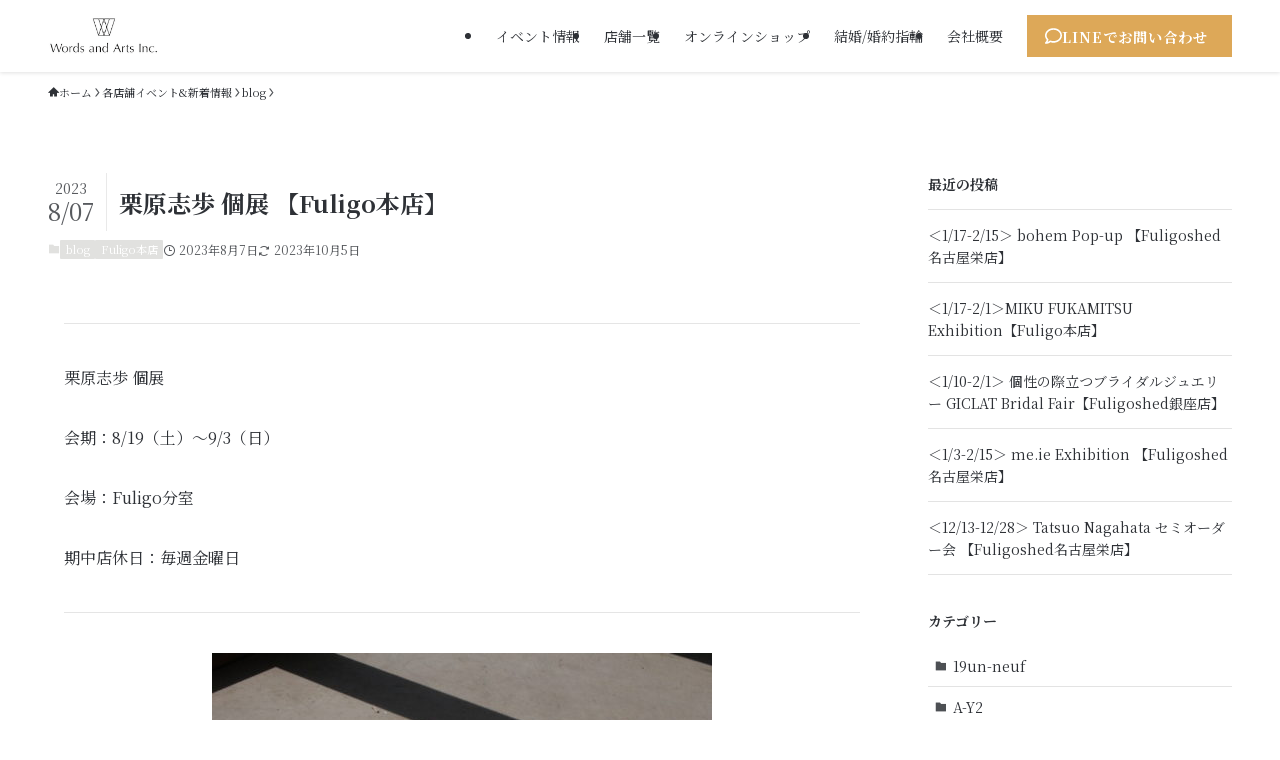

--- FILE ---
content_type: text/html; charset=UTF-8
request_url: https://fuligo-shed.com/2023/08/kuriharashiho/
body_size: 22548
content:
<!DOCTYPE html>
<html lang="ja" data-loaded="false" data-scrolled="false" data-spmenu="closed">
<head>
<meta charset="utf-8">
<meta name="format-detection" content="telephone=no">
<meta http-equiv="X-UA-Compatible" content="IE=edge">
<meta name="viewport" content="width=device-width, viewport-fit=cover">
<title>栗原志歩 個展 【Fuligo本店】 | Fuligo＆Fuligoshed | 公式サイト | ジュエリーのセレクトショップ 名古屋 東京銀座</title>
<meta name='robots' content='max-image-preview:large' />
<link rel="alternate" type="application/rss+xml" title="Fuligo＆Fuligoshed | 公式サイト | ジュエリーのセレクトショップ 名古屋 東京銀座 &raquo; フィード" href="https://fuligo-shed.com/feed/" />
<link rel="alternate" type="application/rss+xml" title="Fuligo＆Fuligoshed | 公式サイト | ジュエリーのセレクトショップ 名古屋 東京銀座 &raquo; コメントフィード" href="https://fuligo-shed.com/comments/feed/" />
<link rel="alternate" type="application/rss+xml" title="Fuligo＆Fuligoshed | 公式サイト | ジュエリーのセレクトショップ 名古屋 東京銀座 &raquo; 栗原志歩 個展 【Fuligo本店】 のコメントのフィード" href="https://fuligo-shed.com/2023/08/kuriharashiho/feed/" />

<!-- SEO SIMPLE PACK 3.6.2 -->
<meta name="description" content="栗原志歩 個展 会期：8/19（土）～9/3（日） 会場：Fuligo分室 期中店休日：毎週金曜日 出先で水場に逢えばぼーっと眺めてしまう。 ただただ心が穏やかになる。 波打つ音、流れる音、廻る波紋、光に呼応するその姿。 静かに静かに胸を掴">
<link rel="canonical" href="https://fuligo-shed.com/2023/08/kuriharashiho/">
<meta property="og:locale" content="ja_JP">
<meta property="og:type" content="article">
<meta property="og:image" content="https://fuligo-shed.com/wp-content/uploads/2023/09/3-IMG_4093-500x333-1.jpg">
<meta property="og:title" content="栗原志歩 個展 【Fuligo本店】 | Fuligo＆Fuligoshed | 公式サイト | ジュエリーのセレクトショップ 名古屋 東京銀座">
<meta property="og:description" content="栗原志歩 個展 会期：8/19（土）～9/3（日） 会場：Fuligo分室 期中店休日：毎週金曜日 出先で水場に逢えばぼーっと眺めてしまう。 ただただ心が穏やかになる。 波打つ音、流れる音、廻る波紋、光に呼応するその姿。 静かに静かに胸を掴">
<meta property="og:url" content="https://fuligo-shed.com/2023/08/kuriharashiho/">
<meta property="og:site_name" content="Fuligo＆Fuligoshed | 公式サイト | ジュエリーのセレクトショップ 名古屋 東京銀座">
<meta name="twitter:card" content="summary_large_image">
<!-- Google Analytics (gtag.js) -->
<script async src="https://www.googletagmanager.com/gtag/js?id=G-FGSM8P0Z8W"></script>
<script>
	window.dataLayer = window.dataLayer || [];
	function gtag(){dataLayer.push(arguments);}
	gtag("js", new Date());
	gtag("config", "G-FGSM8P0Z8W");
	gtag("config", "UA-5095939-2");
</script>
	<!-- / SEO SIMPLE PACK -->

<style id='wp-img-auto-sizes-contain-inline-css' type='text/css'>
img:is([sizes=auto i],[sizes^="auto," i]){contain-intrinsic-size:3000px 1500px}
/*# sourceURL=wp-img-auto-sizes-contain-inline-css */
</style>
<link rel='stylesheet' id='font-awesome-all-css' href='https://fuligo-shed.com/wp-content/themes/swell/assets/font-awesome/v6/css/all.min.css?ver=2.15.0' type='text/css' media='all' />
<style id='wp-block-library-inline-css' type='text/css'>
:root{--wp-block-synced-color:#7a00df;--wp-block-synced-color--rgb:122,0,223;--wp-bound-block-color:var(--wp-block-synced-color);--wp-editor-canvas-background:#ddd;--wp-admin-theme-color:#007cba;--wp-admin-theme-color--rgb:0,124,186;--wp-admin-theme-color-darker-10:#006ba1;--wp-admin-theme-color-darker-10--rgb:0,107,160.5;--wp-admin-theme-color-darker-20:#005a87;--wp-admin-theme-color-darker-20--rgb:0,90,135;--wp-admin-border-width-focus:2px}@media (min-resolution:192dpi){:root{--wp-admin-border-width-focus:1.5px}}.wp-element-button{cursor:pointer}:root .has-very-light-gray-background-color{background-color:#eee}:root .has-very-dark-gray-background-color{background-color:#313131}:root .has-very-light-gray-color{color:#eee}:root .has-very-dark-gray-color{color:#313131}:root .has-vivid-green-cyan-to-vivid-cyan-blue-gradient-background{background:linear-gradient(135deg,#00d084,#0693e3)}:root .has-purple-crush-gradient-background{background:linear-gradient(135deg,#34e2e4,#4721fb 50%,#ab1dfe)}:root .has-hazy-dawn-gradient-background{background:linear-gradient(135deg,#faaca8,#dad0ec)}:root .has-subdued-olive-gradient-background{background:linear-gradient(135deg,#fafae1,#67a671)}:root .has-atomic-cream-gradient-background{background:linear-gradient(135deg,#fdd79a,#004a59)}:root .has-nightshade-gradient-background{background:linear-gradient(135deg,#330968,#31cdcf)}:root .has-midnight-gradient-background{background:linear-gradient(135deg,#020381,#2874fc)}:root{--wp--preset--font-size--normal:16px;--wp--preset--font-size--huge:42px}.has-regular-font-size{font-size:1em}.has-larger-font-size{font-size:2.625em}.has-normal-font-size{font-size:var(--wp--preset--font-size--normal)}.has-huge-font-size{font-size:var(--wp--preset--font-size--huge)}.has-text-align-center{text-align:center}.has-text-align-left{text-align:left}.has-text-align-right{text-align:right}.has-fit-text{white-space:nowrap!important}#end-resizable-editor-section{display:none}.aligncenter{clear:both}.items-justified-left{justify-content:flex-start}.items-justified-center{justify-content:center}.items-justified-right{justify-content:flex-end}.items-justified-space-between{justify-content:space-between}.screen-reader-text{border:0;clip-path:inset(50%);height:1px;margin:-1px;overflow:hidden;padding:0;position:absolute;width:1px;word-wrap:normal!important}.screen-reader-text:focus{background-color:#ddd;clip-path:none;color:#444;display:block;font-size:1em;height:auto;left:5px;line-height:normal;padding:15px 23px 14px;text-decoration:none;top:5px;width:auto;z-index:100000}html :where(.has-border-color){border-style:solid}html :where([style*=border-top-color]){border-top-style:solid}html :where([style*=border-right-color]){border-right-style:solid}html :where([style*=border-bottom-color]){border-bottom-style:solid}html :where([style*=border-left-color]){border-left-style:solid}html :where([style*=border-width]){border-style:solid}html :where([style*=border-top-width]){border-top-style:solid}html :where([style*=border-right-width]){border-right-style:solid}html :where([style*=border-bottom-width]){border-bottom-style:solid}html :where([style*=border-left-width]){border-left-style:solid}html :where(img[class*=wp-image-]){height:auto;max-width:100%}:where(figure){margin:0 0 1em}html :where(.is-position-sticky){--wp-admin--admin-bar--position-offset:var(--wp-admin--admin-bar--height,0px)}@media screen and (max-width:600px){html :where(.is-position-sticky){--wp-admin--admin-bar--position-offset:0px}}

/*# sourceURL=wp-block-library-inline-css */
</style><style id='wp-block-categories-inline-css' type='text/css'>
.wp-block-categories{box-sizing:border-box}.wp-block-categories.alignleft{margin-right:2em}.wp-block-categories.alignright{margin-left:2em}.wp-block-categories.wp-block-categories-dropdown.aligncenter{text-align:center}.wp-block-categories .wp-block-categories__label{display:block;width:100%}
/*# sourceURL=https://fuligo-shed.com/wp-includes/blocks/categories/style.min.css */
</style>
<style id='wp-block-heading-inline-css' type='text/css'>
h1:where(.wp-block-heading).has-background,h2:where(.wp-block-heading).has-background,h3:where(.wp-block-heading).has-background,h4:where(.wp-block-heading).has-background,h5:where(.wp-block-heading).has-background,h6:where(.wp-block-heading).has-background{padding:1.25em 2.375em}h1.has-text-align-left[style*=writing-mode]:where([style*=vertical-lr]),h1.has-text-align-right[style*=writing-mode]:where([style*=vertical-rl]),h2.has-text-align-left[style*=writing-mode]:where([style*=vertical-lr]),h2.has-text-align-right[style*=writing-mode]:where([style*=vertical-rl]),h3.has-text-align-left[style*=writing-mode]:where([style*=vertical-lr]),h3.has-text-align-right[style*=writing-mode]:where([style*=vertical-rl]),h4.has-text-align-left[style*=writing-mode]:where([style*=vertical-lr]),h4.has-text-align-right[style*=writing-mode]:where([style*=vertical-rl]),h5.has-text-align-left[style*=writing-mode]:where([style*=vertical-lr]),h5.has-text-align-right[style*=writing-mode]:where([style*=vertical-rl]),h6.has-text-align-left[style*=writing-mode]:where([style*=vertical-lr]),h6.has-text-align-right[style*=writing-mode]:where([style*=vertical-rl]){rotate:180deg}
/*# sourceURL=https://fuligo-shed.com/wp-includes/blocks/heading/style.min.css */
</style>
<style id='wp-block-image-inline-css' type='text/css'>
.wp-block-image>a,.wp-block-image>figure>a{display:inline-block}.wp-block-image img{box-sizing:border-box;height:auto;max-width:100%;vertical-align:bottom}@media not (prefers-reduced-motion){.wp-block-image img.hide{visibility:hidden}.wp-block-image img.show{animation:show-content-image .4s}}.wp-block-image[style*=border-radius] img,.wp-block-image[style*=border-radius]>a{border-radius:inherit}.wp-block-image.has-custom-border img{box-sizing:border-box}.wp-block-image.aligncenter{text-align:center}.wp-block-image.alignfull>a,.wp-block-image.alignwide>a{width:100%}.wp-block-image.alignfull img,.wp-block-image.alignwide img{height:auto;width:100%}.wp-block-image .aligncenter,.wp-block-image .alignleft,.wp-block-image .alignright,.wp-block-image.aligncenter,.wp-block-image.alignleft,.wp-block-image.alignright{display:table}.wp-block-image .aligncenter>figcaption,.wp-block-image .alignleft>figcaption,.wp-block-image .alignright>figcaption,.wp-block-image.aligncenter>figcaption,.wp-block-image.alignleft>figcaption,.wp-block-image.alignright>figcaption{caption-side:bottom;display:table-caption}.wp-block-image .alignleft{float:left;margin:.5em 1em .5em 0}.wp-block-image .alignright{float:right;margin:.5em 0 .5em 1em}.wp-block-image .aligncenter{margin-left:auto;margin-right:auto}.wp-block-image :where(figcaption){margin-bottom:1em;margin-top:.5em}.wp-block-image.is-style-circle-mask img{border-radius:9999px}@supports ((-webkit-mask-image:none) or (mask-image:none)) or (-webkit-mask-image:none){.wp-block-image.is-style-circle-mask img{border-radius:0;-webkit-mask-image:url('data:image/svg+xml;utf8,<svg viewBox="0 0 100 100" xmlns="http://www.w3.org/2000/svg"><circle cx="50" cy="50" r="50"/></svg>');mask-image:url('data:image/svg+xml;utf8,<svg viewBox="0 0 100 100" xmlns="http://www.w3.org/2000/svg"><circle cx="50" cy="50" r="50"/></svg>');mask-mode:alpha;-webkit-mask-position:center;mask-position:center;-webkit-mask-repeat:no-repeat;mask-repeat:no-repeat;-webkit-mask-size:contain;mask-size:contain}}:root :where(.wp-block-image.is-style-rounded img,.wp-block-image .is-style-rounded img){border-radius:9999px}.wp-block-image figure{margin:0}.wp-lightbox-container{display:flex;flex-direction:column;position:relative}.wp-lightbox-container img{cursor:zoom-in}.wp-lightbox-container img:hover+button{opacity:1}.wp-lightbox-container button{align-items:center;backdrop-filter:blur(16px) saturate(180%);background-color:#5a5a5a40;border:none;border-radius:4px;cursor:zoom-in;display:flex;height:20px;justify-content:center;opacity:0;padding:0;position:absolute;right:16px;text-align:center;top:16px;width:20px;z-index:100}@media not (prefers-reduced-motion){.wp-lightbox-container button{transition:opacity .2s ease}}.wp-lightbox-container button:focus-visible{outline:3px auto #5a5a5a40;outline:3px auto -webkit-focus-ring-color;outline-offset:3px}.wp-lightbox-container button:hover{cursor:pointer;opacity:1}.wp-lightbox-container button:focus{opacity:1}.wp-lightbox-container button:focus,.wp-lightbox-container button:hover,.wp-lightbox-container button:not(:hover):not(:active):not(.has-background){background-color:#5a5a5a40;border:none}.wp-lightbox-overlay{box-sizing:border-box;cursor:zoom-out;height:100vh;left:0;overflow:hidden;position:fixed;top:0;visibility:hidden;width:100%;z-index:100000}.wp-lightbox-overlay .close-button{align-items:center;cursor:pointer;display:flex;justify-content:center;min-height:40px;min-width:40px;padding:0;position:absolute;right:calc(env(safe-area-inset-right) + 16px);top:calc(env(safe-area-inset-top) + 16px);z-index:5000000}.wp-lightbox-overlay .close-button:focus,.wp-lightbox-overlay .close-button:hover,.wp-lightbox-overlay .close-button:not(:hover):not(:active):not(.has-background){background:none;border:none}.wp-lightbox-overlay .lightbox-image-container{height:var(--wp--lightbox-container-height);left:50%;overflow:hidden;position:absolute;top:50%;transform:translate(-50%,-50%);transform-origin:top left;width:var(--wp--lightbox-container-width);z-index:9999999999}.wp-lightbox-overlay .wp-block-image{align-items:center;box-sizing:border-box;display:flex;height:100%;justify-content:center;margin:0;position:relative;transform-origin:0 0;width:100%;z-index:3000000}.wp-lightbox-overlay .wp-block-image img{height:var(--wp--lightbox-image-height);min-height:var(--wp--lightbox-image-height);min-width:var(--wp--lightbox-image-width);width:var(--wp--lightbox-image-width)}.wp-lightbox-overlay .wp-block-image figcaption{display:none}.wp-lightbox-overlay button{background:none;border:none}.wp-lightbox-overlay .scrim{background-color:#fff;height:100%;opacity:.9;position:absolute;width:100%;z-index:2000000}.wp-lightbox-overlay.active{visibility:visible}@media not (prefers-reduced-motion){.wp-lightbox-overlay.active{animation:turn-on-visibility .25s both}.wp-lightbox-overlay.active img{animation:turn-on-visibility .35s both}.wp-lightbox-overlay.show-closing-animation:not(.active){animation:turn-off-visibility .35s both}.wp-lightbox-overlay.show-closing-animation:not(.active) img{animation:turn-off-visibility .25s both}.wp-lightbox-overlay.zoom.active{animation:none;opacity:1;visibility:visible}.wp-lightbox-overlay.zoom.active .lightbox-image-container{animation:lightbox-zoom-in .4s}.wp-lightbox-overlay.zoom.active .lightbox-image-container img{animation:none}.wp-lightbox-overlay.zoom.active .scrim{animation:turn-on-visibility .4s forwards}.wp-lightbox-overlay.zoom.show-closing-animation:not(.active){animation:none}.wp-lightbox-overlay.zoom.show-closing-animation:not(.active) .lightbox-image-container{animation:lightbox-zoom-out .4s}.wp-lightbox-overlay.zoom.show-closing-animation:not(.active) .lightbox-image-container img{animation:none}.wp-lightbox-overlay.zoom.show-closing-animation:not(.active) .scrim{animation:turn-off-visibility .4s forwards}}@keyframes show-content-image{0%{visibility:hidden}99%{visibility:hidden}to{visibility:visible}}@keyframes turn-on-visibility{0%{opacity:0}to{opacity:1}}@keyframes turn-off-visibility{0%{opacity:1;visibility:visible}99%{opacity:0;visibility:visible}to{opacity:0;visibility:hidden}}@keyframes lightbox-zoom-in{0%{transform:translate(calc((-100vw + var(--wp--lightbox-scrollbar-width))/2 + var(--wp--lightbox-initial-left-position)),calc(-50vh + var(--wp--lightbox-initial-top-position))) scale(var(--wp--lightbox-scale))}to{transform:translate(-50%,-50%) scale(1)}}@keyframes lightbox-zoom-out{0%{transform:translate(-50%,-50%) scale(1);visibility:visible}99%{visibility:visible}to{transform:translate(calc((-100vw + var(--wp--lightbox-scrollbar-width))/2 + var(--wp--lightbox-initial-left-position)),calc(-50vh + var(--wp--lightbox-initial-top-position))) scale(var(--wp--lightbox-scale));visibility:hidden}}
/*# sourceURL=https://fuligo-shed.com/wp-includes/blocks/image/style.min.css */
</style>
<style id='wp-block-latest-posts-inline-css' type='text/css'>
.wp-block-latest-posts{box-sizing:border-box}.wp-block-latest-posts.alignleft{margin-right:2em}.wp-block-latest-posts.alignright{margin-left:2em}.wp-block-latest-posts.wp-block-latest-posts__list{list-style:none}.wp-block-latest-posts.wp-block-latest-posts__list li{clear:both;overflow-wrap:break-word}.wp-block-latest-posts.is-grid{display:flex;flex-wrap:wrap}.wp-block-latest-posts.is-grid li{margin:0 1.25em 1.25em 0;width:100%}@media (min-width:600px){.wp-block-latest-posts.columns-2 li{width:calc(50% - .625em)}.wp-block-latest-posts.columns-2 li:nth-child(2n){margin-right:0}.wp-block-latest-posts.columns-3 li{width:calc(33.33333% - .83333em)}.wp-block-latest-posts.columns-3 li:nth-child(3n){margin-right:0}.wp-block-latest-posts.columns-4 li{width:calc(25% - .9375em)}.wp-block-latest-posts.columns-4 li:nth-child(4n){margin-right:0}.wp-block-latest-posts.columns-5 li{width:calc(20% - 1em)}.wp-block-latest-posts.columns-5 li:nth-child(5n){margin-right:0}.wp-block-latest-posts.columns-6 li{width:calc(16.66667% - 1.04167em)}.wp-block-latest-posts.columns-6 li:nth-child(6n){margin-right:0}}:root :where(.wp-block-latest-posts.is-grid){padding:0}:root :where(.wp-block-latest-posts.wp-block-latest-posts__list){padding-left:0}.wp-block-latest-posts__post-author,.wp-block-latest-posts__post-date{display:block;font-size:.8125em}.wp-block-latest-posts__post-excerpt,.wp-block-latest-posts__post-full-content{margin-bottom:1em;margin-top:.5em}.wp-block-latest-posts__featured-image a{display:inline-block}.wp-block-latest-posts__featured-image img{height:auto;max-width:100%;width:auto}.wp-block-latest-posts__featured-image.alignleft{float:left;margin-right:1em}.wp-block-latest-posts__featured-image.alignright{float:right;margin-left:1em}.wp-block-latest-posts__featured-image.aligncenter{margin-bottom:1em;text-align:center}
/*# sourceURL=https://fuligo-shed.com/wp-includes/blocks/latest-posts/style.min.css */
</style>
<style id='wp-block-columns-inline-css' type='text/css'>
.wp-block-columns{box-sizing:border-box;display:flex;flex-wrap:wrap!important}@media (min-width:782px){.wp-block-columns{flex-wrap:nowrap!important}}.wp-block-columns{align-items:normal!important}.wp-block-columns.are-vertically-aligned-top{align-items:flex-start}.wp-block-columns.are-vertically-aligned-center{align-items:center}.wp-block-columns.are-vertically-aligned-bottom{align-items:flex-end}@media (max-width:781px){.wp-block-columns:not(.is-not-stacked-on-mobile)>.wp-block-column{flex-basis:100%!important}}@media (min-width:782px){.wp-block-columns:not(.is-not-stacked-on-mobile)>.wp-block-column{flex-basis:0;flex-grow:1}.wp-block-columns:not(.is-not-stacked-on-mobile)>.wp-block-column[style*=flex-basis]{flex-grow:0}}.wp-block-columns.is-not-stacked-on-mobile{flex-wrap:nowrap!important}.wp-block-columns.is-not-stacked-on-mobile>.wp-block-column{flex-basis:0;flex-grow:1}.wp-block-columns.is-not-stacked-on-mobile>.wp-block-column[style*=flex-basis]{flex-grow:0}:where(.wp-block-columns){margin-bottom:1.75em}:where(.wp-block-columns.has-background){padding:1.25em 2.375em}.wp-block-column{flex-grow:1;min-width:0;overflow-wrap:break-word;word-break:break-word}.wp-block-column.is-vertically-aligned-top{align-self:flex-start}.wp-block-column.is-vertically-aligned-center{align-self:center}.wp-block-column.is-vertically-aligned-bottom{align-self:flex-end}.wp-block-column.is-vertically-aligned-stretch{align-self:stretch}.wp-block-column.is-vertically-aligned-bottom,.wp-block-column.is-vertically-aligned-center,.wp-block-column.is-vertically-aligned-top{width:100%}
/*# sourceURL=https://fuligo-shed.com/wp-includes/blocks/columns/style.min.css */
</style>
<style id='wp-block-group-inline-css' type='text/css'>
.wp-block-group{box-sizing:border-box}:where(.wp-block-group.wp-block-group-is-layout-constrained){position:relative}
/*# sourceURL=https://fuligo-shed.com/wp-includes/blocks/group/style.min.css */
</style>
<style id='wp-block-paragraph-inline-css' type='text/css'>
.is-small-text{font-size:.875em}.is-regular-text{font-size:1em}.is-large-text{font-size:2.25em}.is-larger-text{font-size:3em}.has-drop-cap:not(:focus):first-letter{float:left;font-size:8.4em;font-style:normal;font-weight:100;line-height:.68;margin:.05em .1em 0 0;text-transform:uppercase}body.rtl .has-drop-cap:not(:focus):first-letter{float:none;margin-left:.1em}p.has-drop-cap.has-background{overflow:hidden}:root :where(p.has-background){padding:1.25em 2.375em}:where(p.has-text-color:not(.has-link-color)) a{color:inherit}p.has-text-align-left[style*="writing-mode:vertical-lr"],p.has-text-align-right[style*="writing-mode:vertical-rl"]{rotate:180deg}
/*# sourceURL=https://fuligo-shed.com/wp-includes/blocks/paragraph/style.min.css */
</style>
<style id='wp-block-separator-inline-css' type='text/css'>
@charset "UTF-8";.wp-block-separator{border:none;border-top:2px solid}:root :where(.wp-block-separator.is-style-dots){height:auto;line-height:1;text-align:center}:root :where(.wp-block-separator.is-style-dots):before{color:currentColor;content:"···";font-family:serif;font-size:1.5em;letter-spacing:2em;padding-left:2em}.wp-block-separator.is-style-dots{background:none!important;border:none!important}
/*# sourceURL=https://fuligo-shed.com/wp-includes/blocks/separator/style.min.css */
</style>
<style id='wp-block-spacer-inline-css' type='text/css'>
.wp-block-spacer{clear:both}
/*# sourceURL=https://fuligo-shed.com/wp-includes/blocks/spacer/style.min.css */
</style>
<style id='global-styles-inline-css' type='text/css'>
:root{--wp--preset--aspect-ratio--square: 1;--wp--preset--aspect-ratio--4-3: 4/3;--wp--preset--aspect-ratio--3-4: 3/4;--wp--preset--aspect-ratio--3-2: 3/2;--wp--preset--aspect-ratio--2-3: 2/3;--wp--preset--aspect-ratio--16-9: 16/9;--wp--preset--aspect-ratio--9-16: 9/16;--wp--preset--color--black: #000;--wp--preset--color--cyan-bluish-gray: #abb8c3;--wp--preset--color--white: #fff;--wp--preset--color--pale-pink: #f78da7;--wp--preset--color--vivid-red: #cf2e2e;--wp--preset--color--luminous-vivid-orange: #ff6900;--wp--preset--color--luminous-vivid-amber: #fcb900;--wp--preset--color--light-green-cyan: #7bdcb5;--wp--preset--color--vivid-green-cyan: #00d084;--wp--preset--color--pale-cyan-blue: #8ed1fc;--wp--preset--color--vivid-cyan-blue: #0693e3;--wp--preset--color--vivid-purple: #9b51e0;--wp--preset--color--swl-main: var(--color_main);--wp--preset--color--swl-main-thin: var(--color_main_thin);--wp--preset--color--swl-gray: var(--color_gray);--wp--preset--color--swl-deep-01: var(--color_deep01);--wp--preset--color--swl-deep-02: var(--color_deep02);--wp--preset--color--swl-deep-03: var(--color_deep03);--wp--preset--color--swl-deep-04: var(--color_deep04);--wp--preset--color--swl-pale-01: var(--color_pale01);--wp--preset--color--swl-pale-02: var(--color_pale02);--wp--preset--color--swl-pale-03: var(--color_pale03);--wp--preset--color--swl-pale-04: var(--color_pale04);--wp--preset--gradient--vivid-cyan-blue-to-vivid-purple: linear-gradient(135deg,rgb(6,147,227) 0%,rgb(155,81,224) 100%);--wp--preset--gradient--light-green-cyan-to-vivid-green-cyan: linear-gradient(135deg,rgb(122,220,180) 0%,rgb(0,208,130) 100%);--wp--preset--gradient--luminous-vivid-amber-to-luminous-vivid-orange: linear-gradient(135deg,rgb(252,185,0) 0%,rgb(255,105,0) 100%);--wp--preset--gradient--luminous-vivid-orange-to-vivid-red: linear-gradient(135deg,rgb(255,105,0) 0%,rgb(207,46,46) 100%);--wp--preset--gradient--very-light-gray-to-cyan-bluish-gray: linear-gradient(135deg,rgb(238,238,238) 0%,rgb(169,184,195) 100%);--wp--preset--gradient--cool-to-warm-spectrum: linear-gradient(135deg,rgb(74,234,220) 0%,rgb(151,120,209) 20%,rgb(207,42,186) 40%,rgb(238,44,130) 60%,rgb(251,105,98) 80%,rgb(254,248,76) 100%);--wp--preset--gradient--blush-light-purple: linear-gradient(135deg,rgb(255,206,236) 0%,rgb(152,150,240) 100%);--wp--preset--gradient--blush-bordeaux: linear-gradient(135deg,rgb(254,205,165) 0%,rgb(254,45,45) 50%,rgb(107,0,62) 100%);--wp--preset--gradient--luminous-dusk: linear-gradient(135deg,rgb(255,203,112) 0%,rgb(199,81,192) 50%,rgb(65,88,208) 100%);--wp--preset--gradient--pale-ocean: linear-gradient(135deg,rgb(255,245,203) 0%,rgb(182,227,212) 50%,rgb(51,167,181) 100%);--wp--preset--gradient--electric-grass: linear-gradient(135deg,rgb(202,248,128) 0%,rgb(113,206,126) 100%);--wp--preset--gradient--midnight: linear-gradient(135deg,rgb(2,3,129) 0%,rgb(40,116,252) 100%);--wp--preset--font-size--small: 0.9em;--wp--preset--font-size--medium: 1.1em;--wp--preset--font-size--large: 1.25em;--wp--preset--font-size--x-large: 42px;--wp--preset--font-size--xs: 0.75em;--wp--preset--font-size--huge: 1.6em;--wp--preset--spacing--20: 0.44rem;--wp--preset--spacing--30: 0.67rem;--wp--preset--spacing--40: 1rem;--wp--preset--spacing--50: 1.5rem;--wp--preset--spacing--60: 2.25rem;--wp--preset--spacing--70: 3.38rem;--wp--preset--spacing--80: 5.06rem;--wp--preset--shadow--natural: 6px 6px 9px rgba(0, 0, 0, 0.2);--wp--preset--shadow--deep: 12px 12px 50px rgba(0, 0, 0, 0.4);--wp--preset--shadow--sharp: 6px 6px 0px rgba(0, 0, 0, 0.2);--wp--preset--shadow--outlined: 6px 6px 0px -3px rgb(255, 255, 255), 6px 6px rgb(0, 0, 0);--wp--preset--shadow--crisp: 6px 6px 0px rgb(0, 0, 0);}:where(.is-layout-flex){gap: 0.5em;}:where(.is-layout-grid){gap: 0.5em;}body .is-layout-flex{display: flex;}.is-layout-flex{flex-wrap: wrap;align-items: center;}.is-layout-flex > :is(*, div){margin: 0;}body .is-layout-grid{display: grid;}.is-layout-grid > :is(*, div){margin: 0;}:where(.wp-block-columns.is-layout-flex){gap: 2em;}:where(.wp-block-columns.is-layout-grid){gap: 2em;}:where(.wp-block-post-template.is-layout-flex){gap: 1.25em;}:where(.wp-block-post-template.is-layout-grid){gap: 1.25em;}.has-black-color{color: var(--wp--preset--color--black) !important;}.has-cyan-bluish-gray-color{color: var(--wp--preset--color--cyan-bluish-gray) !important;}.has-white-color{color: var(--wp--preset--color--white) !important;}.has-pale-pink-color{color: var(--wp--preset--color--pale-pink) !important;}.has-vivid-red-color{color: var(--wp--preset--color--vivid-red) !important;}.has-luminous-vivid-orange-color{color: var(--wp--preset--color--luminous-vivid-orange) !important;}.has-luminous-vivid-amber-color{color: var(--wp--preset--color--luminous-vivid-amber) !important;}.has-light-green-cyan-color{color: var(--wp--preset--color--light-green-cyan) !important;}.has-vivid-green-cyan-color{color: var(--wp--preset--color--vivid-green-cyan) !important;}.has-pale-cyan-blue-color{color: var(--wp--preset--color--pale-cyan-blue) !important;}.has-vivid-cyan-blue-color{color: var(--wp--preset--color--vivid-cyan-blue) !important;}.has-vivid-purple-color{color: var(--wp--preset--color--vivid-purple) !important;}.has-black-background-color{background-color: var(--wp--preset--color--black) !important;}.has-cyan-bluish-gray-background-color{background-color: var(--wp--preset--color--cyan-bluish-gray) !important;}.has-white-background-color{background-color: var(--wp--preset--color--white) !important;}.has-pale-pink-background-color{background-color: var(--wp--preset--color--pale-pink) !important;}.has-vivid-red-background-color{background-color: var(--wp--preset--color--vivid-red) !important;}.has-luminous-vivid-orange-background-color{background-color: var(--wp--preset--color--luminous-vivid-orange) !important;}.has-luminous-vivid-amber-background-color{background-color: var(--wp--preset--color--luminous-vivid-amber) !important;}.has-light-green-cyan-background-color{background-color: var(--wp--preset--color--light-green-cyan) !important;}.has-vivid-green-cyan-background-color{background-color: var(--wp--preset--color--vivid-green-cyan) !important;}.has-pale-cyan-blue-background-color{background-color: var(--wp--preset--color--pale-cyan-blue) !important;}.has-vivid-cyan-blue-background-color{background-color: var(--wp--preset--color--vivid-cyan-blue) !important;}.has-vivid-purple-background-color{background-color: var(--wp--preset--color--vivid-purple) !important;}.has-black-border-color{border-color: var(--wp--preset--color--black) !important;}.has-cyan-bluish-gray-border-color{border-color: var(--wp--preset--color--cyan-bluish-gray) !important;}.has-white-border-color{border-color: var(--wp--preset--color--white) !important;}.has-pale-pink-border-color{border-color: var(--wp--preset--color--pale-pink) !important;}.has-vivid-red-border-color{border-color: var(--wp--preset--color--vivid-red) !important;}.has-luminous-vivid-orange-border-color{border-color: var(--wp--preset--color--luminous-vivid-orange) !important;}.has-luminous-vivid-amber-border-color{border-color: var(--wp--preset--color--luminous-vivid-amber) !important;}.has-light-green-cyan-border-color{border-color: var(--wp--preset--color--light-green-cyan) !important;}.has-vivid-green-cyan-border-color{border-color: var(--wp--preset--color--vivid-green-cyan) !important;}.has-pale-cyan-blue-border-color{border-color: var(--wp--preset--color--pale-cyan-blue) !important;}.has-vivid-cyan-blue-border-color{border-color: var(--wp--preset--color--vivid-cyan-blue) !important;}.has-vivid-purple-border-color{border-color: var(--wp--preset--color--vivid-purple) !important;}.has-vivid-cyan-blue-to-vivid-purple-gradient-background{background: var(--wp--preset--gradient--vivid-cyan-blue-to-vivid-purple) !important;}.has-light-green-cyan-to-vivid-green-cyan-gradient-background{background: var(--wp--preset--gradient--light-green-cyan-to-vivid-green-cyan) !important;}.has-luminous-vivid-amber-to-luminous-vivid-orange-gradient-background{background: var(--wp--preset--gradient--luminous-vivid-amber-to-luminous-vivid-orange) !important;}.has-luminous-vivid-orange-to-vivid-red-gradient-background{background: var(--wp--preset--gradient--luminous-vivid-orange-to-vivid-red) !important;}.has-very-light-gray-to-cyan-bluish-gray-gradient-background{background: var(--wp--preset--gradient--very-light-gray-to-cyan-bluish-gray) !important;}.has-cool-to-warm-spectrum-gradient-background{background: var(--wp--preset--gradient--cool-to-warm-spectrum) !important;}.has-blush-light-purple-gradient-background{background: var(--wp--preset--gradient--blush-light-purple) !important;}.has-blush-bordeaux-gradient-background{background: var(--wp--preset--gradient--blush-bordeaux) !important;}.has-luminous-dusk-gradient-background{background: var(--wp--preset--gradient--luminous-dusk) !important;}.has-pale-ocean-gradient-background{background: var(--wp--preset--gradient--pale-ocean) !important;}.has-electric-grass-gradient-background{background: var(--wp--preset--gradient--electric-grass) !important;}.has-midnight-gradient-background{background: var(--wp--preset--gradient--midnight) !important;}.has-small-font-size{font-size: var(--wp--preset--font-size--small) !important;}.has-medium-font-size{font-size: var(--wp--preset--font-size--medium) !important;}.has-large-font-size{font-size: var(--wp--preset--font-size--large) !important;}.has-x-large-font-size{font-size: var(--wp--preset--font-size--x-large) !important;}
:where(.wp-block-columns.is-layout-flex){gap: 2em;}:where(.wp-block-columns.is-layout-grid){gap: 2em;}
/*# sourceURL=global-styles-inline-css */
</style>

<link rel='stylesheet' id='swell-icons-css' href='https://fuligo-shed.com/wp-content/themes/swell/build/css/swell-icons.css?ver=2.15.0' type='text/css' media='all' />
<link rel='stylesheet' id='main_style-css' href='https://fuligo-shed.com/wp-content/themes/swell/build/css/main.css?ver=2.15.0' type='text/css' media='all' />
<link rel='stylesheet' id='swell_blocks-css' href='https://fuligo-shed.com/wp-content/themes/swell/build/css/blocks.css?ver=2.15.0' type='text/css' media='all' />
<style id='swell_custom-inline-css' type='text/css'>
:root{--swl-fz--content:4vw;--swl-font_family:"Noto Serif JP", "Hiragino Mincho ProN", serif;--swl-font_weight:400;--color_main:#e1e1df;--color_text:#2e3136;--color_link:#2e3136;--color_htag:#2e3136;--color_bg:#ffffff;--color_gradient1:#eeeeee;--color_gradient2:#eeeeee;--color_main_thin:rgba(255, 255, 255, 0.05 );--color_main_dark:rgba(169, 169, 167, 1 );--color_list_check:#e1e1df;--color_list_num:#e1e1df;--color_list_good:#86dd7b;--color_list_triangle:#f4e03a;--color_list_bad:#f36060;--color_faq_q:#d55656;--color_faq_a:#6599b7;--color_icon_good:#3cd250;--color_icon_good_bg:#ecffe9;--color_icon_bad:#4b73eb;--color_icon_bad_bg:#eafaff;--color_icon_info:#f578b4;--color_icon_info_bg:#fff0fa;--color_icon_announce:#ffa537;--color_icon_announce_bg:#fff5f0;--color_icon_pen:#7a7a7a;--color_icon_pen_bg:#f7f7f7;--color_icon_book:#787364;--color_icon_book_bg:#f8f6ef;--color_icon_point:#ffa639;--color_icon_check:#86d67c;--color_icon_batsu:#f36060;--color_icon_hatena:#5295cc;--color_icon_caution:#f7da38;--color_icon_memo:#84878a;--color_deep01:#e44141;--color_deep02:#3d79d5;--color_deep03:#000000;--color_deep04:#f09f4d;--color_pale01:#fff2f0;--color_pale02:#f3f8fd;--color_pale03:#f1f9ee;--color_pale04:#777777;--color_mark_blue:#b7e3ff;--color_mark_green:#bdf9c3;--color_mark_yellow:#fcf69f;--color_mark_orange:#ffddbc;--border01:solid 1px var(--color_main);--border02:double 4px var(--color_main);--border03:dashed 2px var(--color_border);--border04:solid 4px var(--color_gray);--card_posts_thumb_ratio:56.25%;--list_posts_thumb_ratio:61.805%;--big_posts_thumb_ratio:56.25%;--thumb_posts_thumb_ratio:61.805%;--blogcard_thumb_ratio:56.25%;--color_header_bg:#ffffff;--color_header_text:#2e3136;--color_footer_bg:#f4f4ec;--color_footer_text:#2e3136;--container_size:1200px;--article_size:1000px;--logo_size_sp:48px;--logo_size_pc:40px;--logo_size_pcfix:32px;}.swl-cell-bg[data-icon="doubleCircle"]{--cell-icon-color:#ffc977}.swl-cell-bg[data-icon="circle"]{--cell-icon-color:#94e29c}.swl-cell-bg[data-icon="triangle"]{--cell-icon-color:#eeda2f}.swl-cell-bg[data-icon="close"]{--cell-icon-color:#ec9191}.swl-cell-bg[data-icon="hatena"]{--cell-icon-color:#93c9da}.swl-cell-bg[data-icon="check"]{--cell-icon-color:#94e29c}.swl-cell-bg[data-icon="line"]{--cell-icon-color:#9b9b9b}.cap_box[data-colset="col1"]{--capbox-color:#f59b5f;--capbox-color--bg:#fff8eb}.cap_box[data-colset="col2"]{--capbox-color:#5fb9f5;--capbox-color--bg:#edf5ff}.cap_box[data-colset="col3"]{--capbox-color:#2fcd90;--capbox-color--bg:#eafaf2}.red_{--the-btn-color:#8d9c98;--the-btn-color2:#ffbc49;--the-solid-shadow: rgba(106, 117, 114, 1 )}.blue_{--the-btn-color:#cdced3;--the-btn-color2:#35eaff;--the-solid-shadow: rgba(154, 155, 158, 1 )}.green_{--the-btn-color:#dda858;--the-btn-color2:#7bf7bd;--the-solid-shadow: rgba(166, 126, 66, 1 )}.is-style-btn_normal{--the-btn-radius:0px}.is-style-btn_solid{--the-btn-radius:0px}.is-style-btn_shiny{--the-btn-radius:0px}.is-style-btn_line{--the-btn-radius:0px}.post_content blockquote{padding:1.5em 2em 1.5em 3em}.post_content blockquote::before{content:"";display:block;width:5px;height:calc(100% - 3em);top:1.5em;left:1.5em;border-left:solid 1px rgba(180,180,180,.75);border-right:solid 1px rgba(180,180,180,.75);}.mark_blue{background:-webkit-linear-gradient(transparent 64%,var(--color_mark_blue) 0%);background:linear-gradient(transparent 64%,var(--color_mark_blue) 0%)}.mark_green{background:-webkit-linear-gradient(transparent 64%,var(--color_mark_green) 0%);background:linear-gradient(transparent 64%,var(--color_mark_green) 0%)}.mark_yellow{background:-webkit-linear-gradient(transparent 64%,var(--color_mark_yellow) 0%);background:linear-gradient(transparent 64%,var(--color_mark_yellow) 0%)}.mark_orange{background:-webkit-linear-gradient(transparent 64%,var(--color_mark_orange) 0%);background:linear-gradient(transparent 64%,var(--color_mark_orange) 0%)}[class*="is-style-icon_"]{color:#333;border-width:0}[class*="is-style-big_icon_"]{border-width:2px;border-style:solid}[data-col="gray"] .c-balloon__text{background:#f7f7f7;border-color:#ccc}[data-col="gray"] .c-balloon__before{border-right-color:#f7f7f7}[data-col="green"] .c-balloon__text{background:#d1f8c2;border-color:#9ddd93}[data-col="green"] .c-balloon__before{border-right-color:#d1f8c2}[data-col="blue"] .c-balloon__text{background:#e2f6ff;border-color:#93d2f0}[data-col="blue"] .c-balloon__before{border-right-color:#e2f6ff}[data-col="red"] .c-balloon__text{background:#ffebeb;border-color:#f48789}[data-col="red"] .c-balloon__before{border-right-color:#ffebeb}[data-col="yellow"] .c-balloon__text{background:#f9f7d2;border-color:#fbe593}[data-col="yellow"] .c-balloon__before{border-right-color:#f9f7d2}.-type-list2 .p-postList__body::after,.-type-big .p-postList__body::after{content: "READ MORE »";}.c-postThumb__cat{background-color:#e1e1df;color:#fff;background-image: repeating-linear-gradient(-45deg,rgba(255,255,255,.1),rgba(255,255,255,.1) 6px,transparent 6px,transparent 12px)}.post_content h2:where(:not([class^="swell-block-"]):not(.faq_q):not(.p-postList__title)){background:var(--color_htag);padding:.75em 1em;color:#fff}.post_content h2:where(:not([class^="swell-block-"]):not(.faq_q):not(.p-postList__title))::before{position:absolute;display:block;pointer-events:none;content:"";top:-4px;left:0;width:100%;height:calc(100% + 4px);box-sizing:content-box;border-top:solid 2px var(--color_htag);border-bottom:solid 2px var(--color_htag)}.post_content h3:where(:not([class^="swell-block-"]):not(.faq_q):not(.p-postList__title)){padding:0 .5em .5em}.post_content h3:where(:not([class^="swell-block-"]):not(.faq_q):not(.p-postList__title))::before{content:"";width:100%;height:2px;background: repeating-linear-gradient(90deg, var(--color_htag) 0%, var(--color_htag) 29.3%, rgba(150,150,150,.2) 29.3%, rgba(150,150,150,.2) 100%)}.post_content h4:where(:not([class^="swell-block-"]):not(.faq_q):not(.p-postList__title)){padding:0 0 0 16px;border-left:solid 2px var(--color_htag)}.l-footer__widgetArea{color:#2e3136}.l-header{box-shadow: 0 1px 4px rgba(0,0,0,.12)}.c-gnav a::after{background:var(--color_main);width:100%;height:2px;transform:scaleX(0)}.p-spHeadMenu .menu-item.-current{border-bottom-color:var(--color_main)}.c-gnav > li:hover > a::after,.c-gnav > .-current > a::after{transform: scaleX(1)}.c-gnav .sub-menu{color:#333;background:#fff}.l-fixHeader::before{opacity:1}#pagetop{border-radius:50%}#before_footer_widget{margin-bottom:0}.c-widget__title.-spmenu{padding:.5em .75em;border-radius:var(--swl-radius--2, 0px);background:var(--color_main);color:#fff;}.c-widget__title.-footer{padding:.5em}.c-widget__title.-footer::before{content:"";bottom:0;left:0;width:40%;z-index:1;background:var(--color_main)}.c-widget__title.-footer::after{content:"";bottom:0;left:0;width:100%;background:var(--color_border)}.c-secTitle{border-left:solid 2px var(--color_main);padding:0em .75em}.p-spMenu{color:#333}.p-spMenu__inner::before{background:#fdfdfd;opacity:1}.p-spMenu__overlay{background:#000;opacity:0.6}[class*="page-numbers"]{color:#fff;background-color:#dedede}a{text-decoration: none}.l-topTitleArea.c-filterLayer::before{background-color:#000;opacity:0;content:""}@media screen and (min-width: 960px){:root{}}@media screen and (max-width: 959px){:root{}.l-header__logo{margin-right:auto}.l-header__inner{-webkit-box-pack:end;-webkit-justify-content:flex-end;justify-content:flex-end}}@media screen and (min-width: 600px){:root{--swl-fz--content:16px;}}@media screen and (max-width: 599px){:root{}}@media (min-width: 1208px) {.alignwide{left:-100px;width:calc(100% + 200px);}}@media (max-width: 1208px) {.-sidebar-off .swell-block-fullWide__inner.l-container .alignwide{left:0px;width:100%;}}.l-fixHeader .l-fixHeader__gnav{order:0}[data-scrolled=true] .l-fixHeader[data-ready]{opacity:1;-webkit-transform:translateY(0)!important;transform:translateY(0)!important;visibility:visible}.-body-solid .l-fixHeader{box-shadow:0 2px 4px var(--swl-color_shadow)}.l-fixHeader__inner{align-items:stretch;color:var(--color_header_text);display:flex;padding-bottom:0;padding-top:0;position:relative;z-index:1}.l-fixHeader__logo{align-items:center;display:flex;line-height:1;margin-right:24px;order:0;padding:16px 0}@media (min-width:960px){.-series .l-header__inner{align-items:stretch;display:flex}.-series .l-header__logo{align-items:center;display:flex;flex-wrap:wrap;margin-right:24px;padding:16px 0}.-series .l-header__logo .c-catchphrase{font-size:13px;padding:4px 0}.-series .c-headLogo{margin-right:16px}.-series-right .l-header__inner{justify-content:space-between}.-series-right .c-gnavWrap{margin-left:auto}.-series-right .w-header{margin-left:12px}.-series-left .w-header{margin-left:auto}}@media (min-width:960px) and (min-width:600px){.-series .c-headLogo{max-width:400px}}.c-gnav .sub-menu a:before,.c-listMenu a:before{-webkit-font-smoothing:antialiased;-moz-osx-font-smoothing:grayscale;font-family:icomoon!important;font-style:normal;font-variant:normal;font-weight:400;line-height:1;text-transform:none}.c-submenuToggleBtn{display:none}.c-listMenu a{padding:.75em 1em .75em 1.5em;transition:padding .25s}.c-listMenu a:hover{padding-left:1.75em;padding-right:.75em}.c-gnav .sub-menu a:before,.c-listMenu a:before{color:inherit;content:"\e921";display:inline-block;left:2px;position:absolute;top:50%;-webkit-transform:translateY(-50%);transform:translateY(-50%);vertical-align:middle}.widget_categories>ul>.cat-item>a,.wp-block-categories-list>li>a{padding-left:1.75em}.c-listMenu .children,.c-listMenu .sub-menu{margin:0}.c-listMenu .children a,.c-listMenu .sub-menu a{font-size:.9em;padding-left:2.5em}.c-listMenu .children a:before,.c-listMenu .sub-menu a:before{left:1em}.c-listMenu .children a:hover,.c-listMenu .sub-menu a:hover{padding-left:2.75em}.c-listMenu .children ul a,.c-listMenu .sub-menu ul a{padding-left:3.25em}.c-listMenu .children ul a:before,.c-listMenu .sub-menu ul a:before{left:1.75em}.c-listMenu .children ul a:hover,.c-listMenu .sub-menu ul a:hover{padding-left:3.5em}.c-gnav li:hover>.sub-menu{opacity:1;visibility:visible}.c-gnav .sub-menu:before{background:inherit;content:"";height:100%;left:0;position:absolute;top:0;width:100%;z-index:0}.c-gnav .sub-menu .sub-menu{left:100%;top:0;z-index:-1}.c-gnav .sub-menu a{padding-left:2em}.c-gnav .sub-menu a:before{left:.5em}.c-gnav .sub-menu a:hover .ttl{left:4px}:root{--color_content_bg:var(--color_bg);}.c-widget__title.-side{padding:.5em}.c-widget__title.-side::before{content:"";bottom:0;left:0;width:40%;z-index:1;background:var(--color_main)}.c-widget__title.-side::after{content:"";bottom:0;left:0;width:100%;background:var(--color_border)}.c-shareBtns__item:not(:last-child){margin-right:4px}.c-shareBtns__btn{padding:8px 0}.single.-index-off .w-beforeToc{display:none}@media screen and (min-width: 960px){:root{}}@media screen and (max-width: 959px){:root{}}@media screen and (min-width: 600px){:root{}}@media screen and (max-width: 599px){:root{}}.swell-block-fullWide__inner.l-container{--swl-fw_inner_pad:var(--swl-pad_container,0px)}@media (min-width:960px){.-sidebar-on .l-content .alignfull,.-sidebar-on .l-content .alignwide{left:-16px;width:calc(100% + 32px)}.swell-block-fullWide__inner.l-article{--swl-fw_inner_pad:var(--swl-pad_post_content,0px)}.-sidebar-on .swell-block-fullWide__inner .alignwide{left:0;width:100%}.-sidebar-on .swell-block-fullWide__inner .alignfull{left:calc(0px - var(--swl-fw_inner_pad, 0))!important;margin-left:0!important;margin-right:0!important;width:calc(100% + var(--swl-fw_inner_pad, 0)*2)!important}}.p-relatedPosts .p-postList__item{margin-bottom:1.5em}.p-relatedPosts .p-postList__times,.p-relatedPosts .p-postList__times>:last-child{margin-right:0}@media (min-width:600px){.p-relatedPosts .p-postList__item{width:33.33333%}}@media screen and (min-width:600px) and (max-width:1239px){.p-relatedPosts .p-postList__item:nth-child(7),.p-relatedPosts .p-postList__item:nth-child(8){display:none}}@media screen and (min-width:1240px){.p-relatedPosts .p-postList__item{width:25%}}.-index-off .p-toc,.swell-toc-placeholder:empty{display:none}.p-toc.-modal{height:100%;margin:0;overflow-y:auto;padding:0}#main_content .p-toc{border-radius:var(--swl-radius--2,0);margin:4em auto;max-width:800px}#sidebar .p-toc{margin-top:-.5em}.p-toc .__pn:before{content:none!important;counter-increment:none}.p-toc .__prev{margin:0 0 1em}.p-toc .__next{margin:1em 0 0}.p-toc.is-omitted:not([data-omit=ct]) [data-level="2"] .p-toc__childList{height:0;margin-bottom:-.5em;visibility:hidden}.p-toc.is-omitted:not([data-omit=nest]){position:relative}.p-toc.is-omitted:not([data-omit=nest]):before{background:linear-gradient(hsla(0,0%,100%,0),var(--color_bg));bottom:5em;content:"";height:4em;left:0;opacity:.75;pointer-events:none;position:absolute;width:100%;z-index:1}.p-toc.is-omitted:not([data-omit=nest]):after{background:var(--color_bg);bottom:0;content:"";height:5em;left:0;opacity:.75;position:absolute;width:100%;z-index:1}.p-toc.is-omitted:not([data-omit=nest]) .__next,.p-toc.is-omitted:not([data-omit=nest]) [data-omit="1"]{display:none}.p-toc .p-toc__expandBtn{background-color:#f7f7f7;border:rgba(0,0,0,.2);border-radius:5em;box-shadow:0 0 0 1px #bbb;color:#333;display:block;font-size:14px;line-height:1.5;margin:.75em auto 0;min-width:6em;padding:.5em 1em;position:relative;transition:box-shadow .25s;z-index:2}.p-toc[data-omit=nest] .p-toc__expandBtn{display:inline-block;font-size:13px;margin:0 0 0 1.25em;padding:.5em .75em}.p-toc:not([data-omit=nest]) .p-toc__expandBtn:after,.p-toc:not([data-omit=nest]) .p-toc__expandBtn:before{border-top-color:inherit;border-top-style:dotted;border-top-width:3px;content:"";display:block;height:1px;position:absolute;top:calc(50% - 1px);transition:border-color .25s;width:100%;width:22px}.p-toc:not([data-omit=nest]) .p-toc__expandBtn:before{right:calc(100% + 1em)}.p-toc:not([data-omit=nest]) .p-toc__expandBtn:after{left:calc(100% + 1em)}.p-toc.is-expanded .p-toc__expandBtn{border-color:transparent}.p-toc__ttl{display:block;font-size:1.2em;line-height:1;position:relative;text-align:center}.p-toc__ttl:before{content:"\e918";display:inline-block;font-family:icomoon;margin-right:.5em;padding-bottom:2px;vertical-align:middle}#index_modal .p-toc__ttl{margin-bottom:.5em}.p-toc__list li{line-height:1.6}.p-toc__list>li+li{margin-top:.5em}.p-toc__list .p-toc__childList{padding-left:.5em}.p-toc__list [data-level="3"]{font-size:.9em}.p-toc__list .mininote{display:none}.post_content .p-toc__list{padding-left:0}#sidebar .p-toc__list{margin-bottom:0}#sidebar .p-toc__list .p-toc__childList{padding-left:0}.p-toc__link{color:inherit;font-size:inherit;text-decoration:none}.p-toc__link:hover{opacity:.8}.p-toc.-double{background:var(--color_gray);background:linear-gradient(-45deg,transparent 25%,var(--color_gray) 25%,var(--color_gray) 50%,transparent 50%,transparent 75%,var(--color_gray) 75%,var(--color_gray));background-clip:padding-box;background-size:4px 4px;border-bottom:4px double var(--color_border);border-top:4px double var(--color_border);padding:1.5em 1em 1em}.p-toc.-double .p-toc__ttl{margin-bottom:.75em}@media (min-width:960px){#main_content .p-toc{width:92%}}@media (hover:hover){.p-toc .p-toc__expandBtn:hover{border-color:transparent;box-shadow:0 0 0 2px currentcolor}}@media (min-width:600px){.p-toc.-double{padding:2em}}.p-pnLinks{align-items:stretch;display:flex;justify-content:space-between;margin:2em 0}.p-pnLinks__item{font-size:3vw;position:relative;width:49%}.p-pnLinks__item:before{content:"";display:block;height:.5em;pointer-events:none;position:absolute;top:50%;width:.5em;z-index:1}.p-pnLinks__item.-prev:before{border-bottom:1px solid;border-left:1px solid;left:.35em;-webkit-transform:rotate(45deg) translateY(-50%);transform:rotate(45deg) translateY(-50%)}.p-pnLinks__item.-prev .p-pnLinks__thumb{margin-right:8px}.p-pnLinks__item.-next .p-pnLinks__link{justify-content:flex-end}.p-pnLinks__item.-next:before{border-bottom:1px solid;border-right:1px solid;right:.35em;-webkit-transform:rotate(-45deg) translateY(-50%);transform:rotate(-45deg) translateY(-50%)}.p-pnLinks__item.-next .p-pnLinks__thumb{margin-left:8px;order:2}.p-pnLinks__item.-next:first-child{margin-left:auto}.p-pnLinks__link{align-items:center;border-radius:var(--swl-radius--2,0);color:inherit;display:flex;height:100%;line-height:1.4;min-height:4em;padding:.6em 1em .5em;position:relative;text-decoration:none;transition:box-shadow .25s;width:100%}.p-pnLinks__thumb{border-radius:var(--swl-radius--4,0);height:32px;-o-object-fit:cover;object-fit:cover;width:48px}.p-pnLinks .-prev .p-pnLinks__link{border-left:1.25em solid var(--color_main)}.p-pnLinks .-prev:before{color:#fff}.p-pnLinks .-next .p-pnLinks__link{border-right:1.25em solid var(--color_main)}.p-pnLinks .-next:before{color:#fff}@media not all and (min-width:960px){.p-pnLinks.-thumb-on{display:block}.p-pnLinks.-thumb-on .p-pnLinks__item{width:100%}}@media (min-width:600px){.p-pnLinks__item{font-size:13px}.p-pnLinks__thumb{height:48px;width:72px}.p-pnLinks__title{transition:-webkit-transform .25s;transition:transform .25s;transition:transform .25s,-webkit-transform .25s}.-prev>.p-pnLinks__link:hover .p-pnLinks__title{-webkit-transform:translateX(4px);transform:translateX(4px)}.-next>.p-pnLinks__link:hover .p-pnLinks__title{-webkit-transform:translateX(-4px);transform:translateX(-4px)}.p-pnLinks .-prev .p-pnLinks__link:hover{box-shadow:1px 1px 2px var(--swl-color_shadow)}.p-pnLinks .-next .p-pnLinks__link:hover{box-shadow:-1px 1px 2px var(--swl-color_shadow)}}
/*# sourceURL=swell_custom-inline-css */
</style>
<link rel='stylesheet' id='swell-loaded-animation-css' href='https://fuligo-shed.com/wp-content/themes/swell/build/css/modules/loaded-animation.css?ver=2.15.0' type='text/css' media='all' />
<link rel='stylesheet' id='swell-parts/footer-css' href='https://fuligo-shed.com/wp-content/themes/swell/build/css/modules/parts/footer.css?ver=2.15.0' type='text/css' media='all' />
<link rel='stylesheet' id='swell-page/single-css' href='https://fuligo-shed.com/wp-content/themes/swell/build/css/modules/page/single.css?ver=2.15.0' type='text/css' media='all' />
<style id='classic-theme-styles-inline-css' type='text/css'>
/*! This file is auto-generated */
.wp-block-button__link{color:#fff;background-color:#32373c;border-radius:9999px;box-shadow:none;text-decoration:none;padding:calc(.667em + 2px) calc(1.333em + 2px);font-size:1.125em}.wp-block-file__button{background:#32373c;color:#fff;text-decoration:none}
/*# sourceURL=/wp-includes/css/classic-themes.min.css */
</style>

<link href="https://fonts.googleapis.com/css?family=Noto+Serif+JP:400,700&#038;display=swap" rel="stylesheet">
<noscript><link href="https://fuligo-shed.com/wp-content/themes/swell/build/css/noscript.css" rel="stylesheet"></noscript>
<link rel="https://api.w.org/" href="https://fuligo-shed.com/wp-json/" /><link rel="alternate" title="JSON" type="application/json" href="https://fuligo-shed.com/wp-json/wp/v2/posts/36655" /><link rel='shortlink' href='https://fuligo-shed.com/?p=36655' />
<link rel="icon" href="https://fuligo-shed.com/wp-content/uploads/2023/07/cropped-waa-fabicon-32x32.png" sizes="32x32" />
<link rel="icon" href="https://fuligo-shed.com/wp-content/uploads/2023/07/cropped-waa-fabicon-192x192.png" sizes="192x192" />
<link rel="apple-touch-icon" href="https://fuligo-shed.com/wp-content/uploads/2023/07/cropped-waa-fabicon-180x180.png" />
<meta name="msapplication-TileImage" content="https://fuligo-shed.com/wp-content/uploads/2023/07/cropped-waa-fabicon-270x270.png" />
		<style type="text/css" id="wp-custom-css">
			
/* 共通 */
@import url('https://fonts.googleapis.com/css2?family=DM+Sans&display=swap');

.flex-gap{
gap: 0.5em !important;
}
.padding-side0{
	padding-left: 0 !important;
	padding-right: 0 !important;
}

@media (max-width: 781px){
.wp-block-columns.column-reverse-sp {
	flex-direction: column-reverse;
}
}
/* Chrome、Safari以外 */
summary {
  display: block;
}

/* Chrome、Safari */
summary::-webkit-details-marker {
  display: none;
}

/*  ヘッダー　*/
.header-btn a{
	width: 100% !important;
	padding-left: 1.5em;
	padding-right: 1.5rem;
}
@media (max-width: 1040px){
	.header-btn a{
		font-size: 12px;
		padding: 0.5em 1em;
	}
	.header-btn a:after{
		right: 0.5em;
	}
}
.l-header__inner{
	max-width: 100%;
}
.l-fixHeader__inner{
	max-width: 100%;
}
@media (max-width: 959px){
		.pc_, .pc_only .header-btn {
		display: block !important;
}
}
.c-iconBtn__icon {
   color: #2e3136; 
  }

.l-header__customBtn{
	display: none;
}
.l-header__spNav{
	display: none;
}

@media (max-width: 959px){
	.l-header__logo {
		padding: 0 11vw;
	}
	.l-header__menuBtn{
	width: 40px;
}
}



/* フッター */
.footer-contact-btn a{
	min-width: 60%;
}
@media (max-width: 781px){
	.footer-contact-btn a{
		width: 95%;
		max-width: 460px;
	}
}
/* フッター insta */
.c-iconList__link{
	font-size: 20px;
}

/* ページトップボタン */
button#pagetop {
border: 1px solid #777;
}
i.c-fixBtn__icon.icon-chevron-small-up {
    color: #777;
}

/* トップページSNSアイコン */
.fa-brands:hover{
	transform: scale(1.1);
	transition: all .2s;
}

.fa-lg :before{
	vertical-align: auto;
}

.c-shop{
	gap: 5%;
	margin: 0 auto;
}

.u-mb-10{
	margin-bottom: 10px !important;
}
.mt-50{
	margin-top: -280px;
}



/* アウトラインボタン */
.is-style-btn_line a {
  border: 1px solid #555;
	color: #2e3136;
  opacity: 1;
  transition: box-shadow .3s, transform .3s,　border .3s;
}

.is-style-btn_line a span {
  color: #2e3136;
}

.is-style-btn_line a:hover {
/*   transform: translatey(-1px); */
  background-color: #fff;
  border: 1px solid #555;
  box-shadow: 0 2px 6px rgb(0 0 0 / 10%), 0 12px 24px -12px rgb(0 0 0 / 20%);
  opacity: 1;
}

/* moreボタン */
.is-style-more_btn a {
  border: 1px solid;
  opacity: 1;
  transition: box-shadow .3s, transform .3s;
}

.is-style-more_btn a span {
  color: #2e3136;
}

.is-style-more_btn a:hover {
/*   transform: translatey(-2px); */
  background-color: #fff;
  border: 1px solid #333;
  box-shadow: 0 2px 6px rgb(0 0 0 / 10%), 0 12px 24px -12px rgb(0 0 0 / 20%);
  opacity: 1;
}

.is-style-more_btn a:hover::after {
color: #2e3136;
}


/* 固定ページ */
.c-pageTitle{
	text-align: center;
/* 	text-shadow: 2px 2px 5px rgba(0,0,0,0.3); */
}

a:hover{
	opacity: 0.7;
	transition: all .2s;
}

/* 電話番号リンク　pcでかけられないように */
@media (min-width: 768px) {
  a[href^="tel:"] {
    pointer-events: none;
  }
}

.a-none a{
	pointer-events: none;
}
		</style>
		
<link rel="stylesheet" href="https://fuligo-shed.com/wp-content/themes/swell/build/css/print.css" media="print" >
<link rel='stylesheet' id='swell_luminous-css' href='https://fuligo-shed.com/wp-content/themes/swell/build/css/plugins/luminous.css?ver=2.15.0' type='text/css' media='all' />
</head>
<body>
<div id="body_wrap" class="wp-singular post-template-default single single-post postid-36655 single-format-standard wp-theme-swell -index-off -sidebar-on -frame-off id_36655" >
<div id="sp_menu" class="p-spMenu -right">
	<div class="p-spMenu__inner">
		<div class="p-spMenu__closeBtn">
			<button class="c-iconBtn -menuBtn c-plainBtn" data-onclick="toggleMenu" aria-label="メニューを閉じる">
				<i class="c-iconBtn__icon icon-close-thin"></i>
			</button>
		</div>
		<div class="p-spMenu__body">
			<div class="c-widget__title -spmenu">
				MENU			</div>
			<div class="p-spMenu__nav">
				<ul class="c-spnav c-listMenu"><li class="menu-item menu-item-type-custom menu-item-object-custom menu-item-has-children menu-item-104"><a href="https://fuligo-shed.com/event-2/">イベント情報</a>
<ul class="sub-menu">
	<li class="menu-item menu-item-type-custom menu-item-object-custom menu-item-39660"><a href="https://fuligo-shed.com/category/fuligo-honten/">Fuligo本店</a></li>
	<li class="menu-item menu-item-type-custom menu-item-object-custom menu-item-39661"><a href="https://fuligo-shed.com/category/sakae/">Fuligoshed名古屋栄店</a></li>
	<li class="menu-item menu-item-type-custom menu-item-object-custom menu-item-39662"><a href="https://fuligo-shed.com/category/fuligo-shed-ginza/">Fuligoshed銀座店</a></li>
</ul>
</li>
<li class="menu-item menu-item-type-custom menu-item-object-custom menu-item-has-children menu-item-102"><a href="/shop">店舗一覧</a>
<ul class="sub-menu">
	<li class="menu-item menu-item-type-custom menu-item-object-custom menu-item-39657"><a href="https://fuligo-shed.com/shop/fuligo-honten/">Fuligo本店</a></li>
	<li class="menu-item menu-item-type-custom menu-item-object-custom menu-item-39658"><a href="https://fuligo-shed.com/shop/fuligoshed-sakae/">Fuligoshed名古屋栄店</a></li>
	<li class="menu-item menu-item-type-custom menu-item-object-custom menu-item-39659"><a href="https://fuligo-shed.com/shop/fuligoshed-ginza/">Fuligoshed銀座店</a></li>
</ul>
</li>
<li class="menu-item menu-item-type-custom menu-item-object-custom menu-item-105"><a href="https://fuligo.jp">オンラインショップ</a></li>
<li class="menu-item menu-item-type-custom menu-item-object-custom menu-item-103"><a href="/wedding">結婚/婚約指輪</a></li>
<li class="menu-item menu-item-type-custom menu-item-object-custom menu-item-106"><a href="https://fuligo-shed.com/company/">会社概要</a></li>
</ul>			</div>
					</div>
	</div>
	<div class="p-spMenu__overlay c-overlay" data-onclick="toggleMenu"></div>
</div>
<header id="header" class="l-header -series -series-right" data-spfix="1">
		<div class="l-header__inner l-container">
		<div class="l-header__logo">
			<div class="c-headLogo -img"><a href="https://fuligo-shed.com/" title="Fuligo＆Fuligoshed | 公式サイト | ジュエリーのセレクトショップ 名古屋 東京銀座" class="c-headLogo__link" rel="home"><img width="200" height="72"  src="https://fuligo-shed.com/wp-content/uploads/2023/09/Waalogpsmall.png" alt="Fuligo＆Fuligoshed | 公式サイト | ジュエリーのセレクトショップ 名古屋 東京銀座" class="c-headLogo__img" sizes="(max-width: 959px) 50vw, 800px" decoding="async" loading="eager" ></a></div>					</div>
		<nav id="gnav" class="l-header__gnav c-gnavWrap">
					<ul class="c-gnav">
			<li class="menu-item menu-item-type-custom menu-item-object-custom menu-item-has-children menu-item-104"><a href="https://fuligo-shed.com/event-2/"><span class="ttl">イベント情報</span></a>
<ul class="sub-menu">
	<li class="menu-item menu-item-type-custom menu-item-object-custom menu-item-39660"><a href="https://fuligo-shed.com/category/fuligo-honten/"><span class="ttl">Fuligo本店</span></a></li>
	<li class="menu-item menu-item-type-custom menu-item-object-custom menu-item-39661"><a href="https://fuligo-shed.com/category/sakae/"><span class="ttl">Fuligoshed名古屋栄店</span></a></li>
	<li class="menu-item menu-item-type-custom menu-item-object-custom menu-item-39662"><a href="https://fuligo-shed.com/category/fuligo-shed-ginza/"><span class="ttl">Fuligoshed銀座店</span></a></li>
</ul>
</li>
<li class="menu-item menu-item-type-custom menu-item-object-custom menu-item-has-children menu-item-102"><a href="/shop"><span class="ttl">店舗一覧</span></a>
<ul class="sub-menu">
	<li class="menu-item menu-item-type-custom menu-item-object-custom menu-item-39657"><a href="https://fuligo-shed.com/shop/fuligo-honten/"><span class="ttl">Fuligo本店</span></a></li>
	<li class="menu-item menu-item-type-custom menu-item-object-custom menu-item-39658"><a href="https://fuligo-shed.com/shop/fuligoshed-sakae/"><span class="ttl">Fuligoshed名古屋栄店</span></a></li>
	<li class="menu-item menu-item-type-custom menu-item-object-custom menu-item-39659"><a href="https://fuligo-shed.com/shop/fuligoshed-ginza/"><span class="ttl">Fuligoshed銀座店</span></a></li>
</ul>
</li>
<li class="menu-item menu-item-type-custom menu-item-object-custom menu-item-105"><a href="https://fuligo.jp"><span class="ttl">オンラインショップ</span></a></li>
<li class="menu-item menu-item-type-custom menu-item-object-custom menu-item-103"><a href="/wedding"><span class="ttl">結婚/婚約指輪</span></a></li>
<li class="menu-item menu-item-type-custom menu-item-object-custom menu-item-106"><a href="https://fuligo-shed.com/company/"><span class="ttl">会社概要</span></a></li>
					</ul>
			</nav>
		<div class="w-header pc_"><div class="w-header__inner"><div id="custom_html-2" class="widget_text w-header__item widget_custom_html"><div class="textwidget custom-html-widget"><div class="p-blogParts post_content" data-partsID="354">
<div class="swell-block-button green_ -size-s header-btn contact-btn is-style-btn_normal"><a href="https://page.line.me/upy5576c?openQrModal=true" target="_blank" rel="noopener noreferrer" class="swell-block-button__link" data-has-icon="1"><svg aria-hidden="true" focusable="false" data-prefix="far" data-icon="comment" class="svg-inline--fa fa-comment __icon" role="img" xmlns="http://www.w3.org/2000/svg" viewBox="0 0 512 512" width="1em" height="1em"><path fill="currentColor" d="M256 32C114.6 32 .0272 125.1 .0272 240c0 47.63 19.91 91.25 52.91 126.2c-14.88 39.5-45.87 72.88-46.37 73.25c-6.625 7-8.375 17.25-4.625 26C5.818 474.2 14.38 480 24 480c61.5 0 109.1-25.75 139.1-46.25C191.1 442.8 223.3 448 256 448c141.4 0 255.1-93.13 255.1-208S397.4 32 256 32zM256.1 400c-26.75 0-53.12-4.125-78.38-12.12l-22.75-7.125l-19.5 13.75c-14.25 10.12-33.88 21.38-57.5 29c7.375-12.12 14.37-25.75 19.88-40.25l10.62-28l-20.62-21.87C69.82 314.1 48.07 282.2 48.07 240c0-88.25 93.25-160 208-160s208 71.75 208 160S370.8 400 256.1 400z"></path></svg><span>LINEでお問い合わせ</span></a></div>
</div></div></div></div></div><div class="l-header__customBtn sp_">
	</div>
<div class="l-header__menuBtn sp_">
	<button class="c-iconBtn -menuBtn c-plainBtn" data-onclick="toggleMenu" aria-label="メニューボタン">
		<i class="c-iconBtn__icon icon-menu-thin"></i>
			</button>
</div>
	</div>
	</header>
<div id="fix_header" class="l-fixHeader -series -series-right">
	<div class="l-fixHeader__inner l-container">
		<div class="l-fixHeader__logo">
			<div class="c-headLogo -img"><a href="https://fuligo-shed.com/" title="Fuligo＆Fuligoshed | 公式サイト | ジュエリーのセレクトショップ 名古屋 東京銀座" class="c-headLogo__link" rel="home"><img width="200" height="72"  src="https://fuligo-shed.com/wp-content/uploads/2023/09/Waalogpsmall.png" alt="Fuligo＆Fuligoshed | 公式サイト | ジュエリーのセレクトショップ 名古屋 東京銀座" class="c-headLogo__img" sizes="(max-width: 959px) 50vw, 800px" decoding="async" loading="eager" ></a></div>		</div>
		<div class="l-fixHeader__gnav c-gnavWrap">
					<ul class="c-gnav">
			<li class="menu-item menu-item-type-custom menu-item-object-custom menu-item-has-children menu-item-104"><a href="https://fuligo-shed.com/event-2/"><span class="ttl">イベント情報</span></a>
<ul class="sub-menu">
	<li class="menu-item menu-item-type-custom menu-item-object-custom menu-item-39660"><a href="https://fuligo-shed.com/category/fuligo-honten/"><span class="ttl">Fuligo本店</span></a></li>
	<li class="menu-item menu-item-type-custom menu-item-object-custom menu-item-39661"><a href="https://fuligo-shed.com/category/sakae/"><span class="ttl">Fuligoshed名古屋栄店</span></a></li>
	<li class="menu-item menu-item-type-custom menu-item-object-custom menu-item-39662"><a href="https://fuligo-shed.com/category/fuligo-shed-ginza/"><span class="ttl">Fuligoshed銀座店</span></a></li>
</ul>
</li>
<li class="menu-item menu-item-type-custom menu-item-object-custom menu-item-has-children menu-item-102"><a href="/shop"><span class="ttl">店舗一覧</span></a>
<ul class="sub-menu">
	<li class="menu-item menu-item-type-custom menu-item-object-custom menu-item-39657"><a href="https://fuligo-shed.com/shop/fuligo-honten/"><span class="ttl">Fuligo本店</span></a></li>
	<li class="menu-item menu-item-type-custom menu-item-object-custom menu-item-39658"><a href="https://fuligo-shed.com/shop/fuligoshed-sakae/"><span class="ttl">Fuligoshed名古屋栄店</span></a></li>
	<li class="menu-item menu-item-type-custom menu-item-object-custom menu-item-39659"><a href="https://fuligo-shed.com/shop/fuligoshed-ginza/"><span class="ttl">Fuligoshed銀座店</span></a></li>
</ul>
</li>
<li class="menu-item menu-item-type-custom menu-item-object-custom menu-item-105"><a href="https://fuligo.jp"><span class="ttl">オンラインショップ</span></a></li>
<li class="menu-item menu-item-type-custom menu-item-object-custom menu-item-103"><a href="/wedding"><span class="ttl">結婚/婚約指輪</span></a></li>
<li class="menu-item menu-item-type-custom menu-item-object-custom menu-item-106"><a href="https://fuligo-shed.com/company/"><span class="ttl">会社概要</span></a></li>
					</ul>
			</div>
	</div>
</div>
<div id="breadcrumb" class="p-breadcrumb"><ol class="p-breadcrumb__list l-container"><li class="p-breadcrumb__item"><a href="https://fuligo-shed.com/" class="p-breadcrumb__text"><span class="__home icon-home"> ホーム</span></a></li><li class="p-breadcrumb__item"><a href="https://fuligo-shed.com/event-2/" class="p-breadcrumb__text"><span>各店舗イベント&#038;新着情報</span></a></li><li class="p-breadcrumb__item"><a href="https://fuligo-shed.com/category/blog/" class="p-breadcrumb__text"><span>blog</span></a></li><li class="p-breadcrumb__item"><span class="p-breadcrumb__text">栗原志歩 個展 【Fuligo本店】</span></li></ol></div><div id="content" class="l-content l-container" data-postid="36655" data-pvct="true">
<main id="main_content" class="l-mainContent l-article">
	<article class="l-mainContent__inner" data-clarity-region="article">
		<div class="p-articleHead c-postTitle">
	<h1 class="c-postTitle__ttl">栗原志歩 個展 【Fuligo本店】</h1>
			<time class="c-postTitle__date u-thin" datetime="2023-08-07" aria-hidden="true">
			<span class="__y">2023</span>
			<span class="__md">8/07</span>
		</time>
	</div>
<div class="p-articleMetas -top">

	
		<div class="p-articleMetas__termList c-categoryList">
					<a class="c-categoryList__link hov-flash-up" href="https://fuligo-shed.com/category/blog/" data-cat-id="213">
				blog			</a>
					<a class="c-categoryList__link hov-flash-up" href="https://fuligo-shed.com/category/fuligo-honten/" data-cat-id="193">
				Fuligo本店			</a>
			</div>
<div class="p-articleMetas__times c-postTimes u-thin">
	<time class="c-postTimes__posted icon-posted" datetime="2023-08-07" aria-label="公開日">2023年8月7日</time><time class="c-postTimes__modified icon-modified" datetime="2023-10-05" aria-label="更新日">2023年10月5日</time></div>
</div>


		<div class="post_content">
			
<hr class="wp-block-separator has-alpha-channel-opacity is-style-wide"/>



<p>栗原志歩 個展</p>



<p>会期：8/19（土）～9/3（日）</p>



<p>会場：Fuligo分室</p>



<p>期中店休日：毎週金曜日</p>



<hr class="wp-block-separator has-alpha-channel-opacity is-style-wide"/>



<figure class="wp-block-image"><img decoding="async" src="https://fuligo.com/newsite/wp-content/uploads/2023/08/7-IMG_4167-500x333.jpg" alt="" class="wp-image-9565"/></figure>



<p>出先で水場に逢えばぼーっと眺めてしまう。</p>



<p>ただただ心が穏やかになる。</p>



<p>波打つ音、流れる音、廻る波紋、光に呼応するその姿。</p>



<p>静かに静かに胸を掴む。</p>



<p>水の様な硝子。</p>



<p>延びる影が琴線に触れる。</p>



<p>分厚い言葉は要らない。</p>



<p>暮らしの中に口数の少ない穏やかな清流。</p>



<figure class="wp-block-image"><img decoding="async" src="https://fuligo.com/newsite/wp-content/uploads/2023/08/5-DBA7E7CD-9B6F-4943-A1C9-591EE16BED2F-500x334.jpg" alt="" class="wp-image-9563"/></figure>



<figure class="wp-block-image"><img decoding="async" src="https://fuligo.com/newsite/wp-content/uploads/2023/08/3-IMG_4093-500x333.jpg" alt="" class="wp-image-9561"/></figure>



<figure class="wp-block-image"><img decoding="async" src="https://fuligo.com/newsite/wp-content/uploads/2023/08/6-IMG_4135-500x333.jpg" alt="" class="wp-image-9564"/></figure>



<p>はじめてご一緒したのは2018年に開催した硝子作品を集めた企画展。</p>



<p>あれから6年、ようやく念願の個展に今回辿り着きました。</p>



<p>分室を一部屋用いて彼女の作品をご紹介いたします。</p>



<figure class="wp-block-image"><img decoding="async" src="https://fuligo.com/newsite/wp-content/uploads/2023/08/4-IMG_4106-500x334.jpg" alt="" class="wp-image-9562"/></figure>



<figure class="wp-block-image"><img decoding="async" src="https://fuligo.com/newsite/wp-content/uploads/2023/08/1-IMG_3839-500x334.jpg" alt="" class="wp-image-9559"/></figure>



<figure class="wp-block-image"><img decoding="async" src="https://fuligo.com/newsite/wp-content/uploads/2023/08/8-IMG_4181-500x334.jpg" alt="" class="wp-image-9566"/></figure>



<p>_________________________________________________________________</p>



<p>硝子作家/栗原 志歩</p>



<p>明星大学 日本文化学部 造形芸術学科 ガラス専攻卒</p>



<p>吹きガラス工房で制作アシスタント業<br>兼 吹きガラス教室講師をいくつかの工房で経験</p>



<p>後に器を中心に自らの制作活動と発表活動を始める</p>



<p>百貨店や、ギャラリー、器屋、野外イベントなどに出展</p>



<p>2007年より制作活動・発表を開始</p>



<p>2016年に独立</p>



<p>2021年より築窯し、自身のアトリエで制作</p>



<p><em>水と光をテーマにして吹きガラス制作をしています。</em></p>



<p><em>有機的で流動的なイメージと、</em></p>



<p><em>涼やかで気負いのない存在のガラスを目指しています。</em></p>



<p><em>日常に寄り添い、</em></p>



<p><em>時にはそっと生活に彩りを与えられるような</em></p>



<p><em>ガラスでありたいです。</em></p>



<p><a href="https://safuglass.net/"><em>※official siteより</em></a></p>



<p>_________________________________________________________________</p>



<p>窪田</p>



<p>＜Schedule＞</p>



<p><a href="https://fuligo.com/gifted-4.html">8/5-8/27：GIFTED（分室）</a></p>



<p><a href="https://fuligo.com/emme-8.html">8/11-8/31：emme「天然石とレース」（店頭）</a></p>



<p>8/19-9/3：栗原志歩（分室）</p>



<p>9/9-10/1：シーブレーン時計展（店頭）</p>



<p>9/16-10/1：GERMEDEUR / Kagann jewerly &nbsp;Exhibition（分室）</p>


<div class="p-blogParts post_content" data-partsID="32018">
<hr class="wp-block-separator has-alpha-channel-opacity is-style-wide"/>



<p><a href="https://www.instagram.com/fuligo_/" target="_blank" rel="noreferrer noopener"><i class="fa-brands fa-instagram fa-lg"></i></a>　<a href="https://www.instagram.com/fuligo_/">Fuligo本店</a></p>



<p>▼お問い合わせはLINEからお気軽にどうぞ。<br>ご不明な点をスタッフが直接承ることができます。<br>毎月のイベントや新着商品の情報を配信中です。</p>



<div class="wp-block-group"><div class="wp-block-group__inner-container is-layout-constrained wp-block-group-is-layout-constrained">
<div class="wp-block-group pc_only"><div class="wp-block-group__inner-container is-layout-constrained wp-block-group-is-layout-constrained">
<div style="height:20px" aria-hidden="true" class="wp-block-spacer"></div>
</div></div>



<div class="wp-block-columns">
<div class="wp-block-column" style="flex-basis:25%"></div>



<div class="wp-block-column" style="flex-basis:50%">
<div class="swell-block-button is-style-more_btn u-mb-ctrl u-mb-5"><a href="https://liff.line.me/2003040525-yJJ3xJN6?rid=15" class="swell-block-button__link"><span>LINE登録はこちら　</span></a></div>
</div>



<div class="wp-block-column" style="flex-basis:25%"></div>
</div>
</div></div>



<p>〒460-0008 名古屋市中区栄5丁目3-6エルマノス栄中駒ビル2C<br>営業時間　12:00-20:00<br>定休日　金曜<br>アクセス<br>名城線矢場町駅1番出口から徒歩5分<br>東山線栄駅13番出口から徒歩10分<br><br>Tel: <a href="tel:0522417227">052-241-7227</a></p>



<figure class="wp-block-image size-large u-mb-ctrl u-mb-30"><a href="https://fuligo.jp/"><img decoding="async" width="1024" height="578" src="https://fuligo-shed.com/wp-content/uploads/2024/02/1-DSC09833-3-1024x578.jpg" alt="" class="wp-image-38820" srcset="https://fuligo-shed.com/wp-content/uploads/2024/02/1-DSC09833-3-1024x578.jpg 1024w, https://fuligo-shed.com/wp-content/uploads/2024/02/1-DSC09833-3-300x169.jpg 300w, https://fuligo-shed.com/wp-content/uploads/2024/02/1-DSC09833-3-768x434.jpg 768w, https://fuligo-shed.com/wp-content/uploads/2024/02/1-DSC09833-3-1536x867.jpg 1536w, https://fuligo-shed.com/wp-content/uploads/2024/02/1-DSC09833-3-2048x1156.jpg 2048w" sizes="(max-width: 1024px) 100vw, 1024px" /></a></figure>



<iframe src="https://www.google.com/maps/embed?pb=!1m14!1m8!1m3!1d13046.530477320623!2d136.911578!3d35.165782!3m2!1i1024!2i768!4f13.1!3m3!1m2!1s0x600370cf9491c2a3%3A0x46fc4dd7aaeac8ae!2zRnVsaWdv77yI44OV44O844Oq44K077yJ!5e0!3m2!1sja!2sjp!4v1692416580606!5m2!1sja!2sjp" width="600" height="450" style="border:0;" allowfullscreen="" loading="lazy" referrerpolicy="no-referrer-when-downgrade"></iframe>



<div style="height:100px" aria-hidden="true" class="wp-block-spacer"></div>
</div>		</div>
		<div class="p-articleFoot">
	<div class="p-articleMetas -bottom">
			<div class="p-articleMetas__termList c-categoryList">
					<a class="c-categoryList__link hov-flash-up" href="https://fuligo-shed.com/category/blog/" data-cat-id="213">
				blog			</a>
					<a class="c-categoryList__link hov-flash-up" href="https://fuligo-shed.com/category/fuligo-honten/" data-cat-id="193">
				Fuligo本店			</a>
			</div>
	</div>
</div>
		<div id="after_article" class="l-articleBottom">
			<ul class="p-pnLinks -style-normal">
			<li class="p-pnLinks__item -prev">
				<a href="https://fuligo-shed.com/2023/07/gifted-exhibition%e3%80%8cmore-than-words%e3%80%8d%e3%80%90fuligo%e6%9c%ac%e5%ba%97%e3%80%91/" rel="prev" class="p-pnLinks__link">
				<span class="p-pnLinks__title">GIFTED exhibition「MORE THAN WORDS」【Fuligo本店】</span>
	</a>
			</li>
				<li class="p-pnLinks__item -next">
				<a href="https://fuligo-shed.com/2023/08/bond-lamp-jewerly/" rel="next" class="p-pnLinks__link">
				<span class="p-pnLinks__title">異国の風を感じるジュエリーbond lamp(ボンドランプ)【Fuligoshed名古屋栄】</span>
	</a>
			</li>
	</ul>
		</div>
			</article>
</main>
<aside id="sidebar" class="l-sidebar">
	<div id="block-3" class="c-widget widget_block"><div class="wp-block-group"><div class="wp-block-group__inner-container"><h2 class="wp-block-heading">最近の投稿</h2><ul class="wp-block-latest-posts__list wp-block-latest-posts"><li><a class="wp-block-latest-posts__post-title" href="https://fuligo-shed.com/2026/01/1-17-2-15-bohem-exhibition-fuligoshed-2/">＜1/17-2/15＞ bohem Pop-up 【Fuligoshed名古屋栄店】</a></li>
<li><a class="wp-block-latest-posts__post-title" href="https://fuligo-shed.com/2026/01/1-17-2-1miku-fukamitsu/">＜1/17-2/1＞MIKU FUKAMITSU Exhibition【Fuligo本店】</a></li>
<li><a class="wp-block-latest-posts__post-title" href="https://fuligo-shed.com/2025/12/1-10-2-1-giclat-bridal-fair/">＜1/10-2/1＞ 個性の際立つブライダルジュエリー GICLAT Bridal Fair【Fuligoshed銀座店】</a></li>
<li><a class="wp-block-latest-posts__post-title" href="https://fuligo-shed.com/2025/12/1-3-2-15-me-ie-exhibition-fuligoshed/">＜1/3-2/15＞ me.ie Exhibition 【Fuligoshed名古屋栄店】</a></li>
<li><a class="wp-block-latest-posts__post-title" href="https://fuligo-shed.com/2025/12/12-13-12-28-tatsuo-nagahata-fuligoshed/">＜12/13-12/28＞ Tatsuo Nagahata セミオーダー会 【Fuligoshed名古屋栄店】</a></li>
</ul></div></div></div><div id="block-6" class="c-widget widget_block"><div class="wp-block-group"><div class="wp-block-group__inner-container"><h2 class="wp-block-heading">カテゴリー</h2><ul class="wp-block-categories-list c-listMenu wp-block-categories">	<li class="cat-item cat-item-166"><a href="https://fuligo-shed.com/category/19un-neuf/">19un-neuf</a>
</li>
	<li class="cat-item cat-item-230"><a href="https://fuligo-shed.com/category/a-y2/">A-Y2</a>
</li>
	<li class="cat-item cat-item-238"><a href="https://fuligo-shed.com/category/allis/">ALLIS</a>
</li>
	<li class="cat-item cat-item-259"><a href="https://fuligo-shed.com/category/altgraph/">Altgraph</a>
</li>
	<li class="cat-item cat-item-182"><a href="https://fuligo-shed.com/category/another-diamond/">ANOTHER DIAMOND</a>
</li>
	<li class="cat-item cat-item-59"><a href="https://fuligo-shed.com/category/armarium/">armarium</a>
</li>
	<li class="cat-item cat-item-78"><a href="https://fuligo-shed.com/category/ataka/">ATAKA</a>
</li>
	<li class="cat-item cat-item-234"><a href="https://fuligo-shed.com/category/atelier-fer/">ATELIER FER</a>
</li>
	<li class="cat-item cat-item-107"><a href="https://fuligo-shed.com/category/loisto/">ATSUNORI MURASE(旧LOISTO)</a>
</li>
	<li class="cat-item cat-item-213"><a href="https://fuligo-shed.com/category/blog/">blog</a>
</li>
	<li class="cat-item cat-item-136"><a href="https://fuligo-shed.com/category/bohem/">bohem</a>
</li>
	<li class="cat-item cat-item-170"><a href="https://fuligo-shed.com/category/bondlamp/">bondlamp</a>
</li>
	<li class="cat-item cat-item-240"><a href="https://fuligo-shed.com/category/boron/">BORON</a>
</li>
	<li class="cat-item cat-item-9"><a href="https://fuligo-shed.com/category/bridal/">bridal</a>
</li>
	<li class="cat-item cat-item-210"><a href="https://fuligo-shed.com/category/c-brain/">C-brain</a>
</li>
	<li class="cat-item cat-item-126"><a href="https://fuligo-shed.com/category/casuca/">CASUCA</a>
</li>
	<li class="cat-item cat-item-204"><a href="https://fuligo-shed.com/category/chi/">Chi</a>
</li>
	<li class="cat-item cat-item-29"><a href="https://fuligo-shed.com/category/clas/">CLAS</a>
</li>
	<li class="cat-item cat-item-202"><a href="https://fuligo-shed.com/category/cocoon/">cocoon</a>
</li>
	<li class="cat-item cat-item-129"><a href="https://fuligo-shed.com/category/comado/">comado</a>
</li>
	<li class="cat-item cat-item-143"><a href="https://fuligo-shed.com/category/conoa/">conoa</a>
</li>
	<li class="cat-item cat-item-168"><a href="https://fuligo-shed.com/category/curva-y-ruri-jewelry/">Curva y Ruri JEWELRY</a>
</li>
	<li class="cat-item cat-item-83"><a href="https://fuligo-shed.com/category/emika-komuro/">Emika Komuro</a>
</li>
	<li class="cat-item cat-item-199"><a href="https://fuligo-shed.com/category/emme/">emme</a>
</li>
	<li class="cat-item cat-item-191"><a href="https://fuligo-shed.com/category/endo-tsubasa/">ENDO TSUBASA</a>
</li>
	<li class="cat-item cat-item-195"><a href="https://fuligo-shed.com/category/etsushi/">ETSUSHI</a>
</li>
	<li class="cat-item cat-item-198"><a href="https://fuligo-shed.com/category/fillyjonk/">Fillyjonk</a>
</li>
	<li class="cat-item cat-item-19"><a href="https://fuligo-shed.com/category/flanders-cut-diamond_wd_en/">FLANDERS Cut Diamond</a>
</li>
	<li class="cat-item cat-item-197"><a href="https://fuligo-shed.com/category/freija/">FREijA</a>
</li>
	<li class="cat-item cat-item-188"><a href="https://fuligo-shed.com/category/fujishima-jewelry/">FUJISHIMA JEWELRY</a>
</li>
	<li class="cat-item cat-item-62"><a href="https://fuligo-shed.com/category/fuligo-shed-original_wd_ma/">Fuligo shed original</a>
</li>
	<li class="cat-item cat-item-90"><a href="https://fuligo-shed.com/category/fuligo-shed-ginza/">Fuligoshed GINZA</a>
</li>
	<li class="cat-item cat-item-11"><a href="https://fuligo-shed.com/category/sakae/">Fuligoshed Sakae</a>
</li>
	<li class="cat-item cat-item-193"><a href="https://fuligo-shed.com/category/fuligo-honten/">Fuligo本店</a>
</li>
	<li class="cat-item cat-item-91"><a href="https://fuligo-shed.com/category/germedeur/">GERMEDEUR</a>
</li>
	<li class="cat-item cat-item-77"><a href="https://fuligo-shed.com/category/giclat/">GICLAT</a>
</li>
	<li class="cat-item cat-item-111"><a href="https://fuligo-shed.com/category/gifted-yes/">GIFTED/YES</a>
</li>
	<li class="cat-item cat-item-53"><a href="https://fuligo-shed.com/category/giftedholic/">GIFTED/YES BRIDAL</a>
</li>
	<li class="cat-item cat-item-246"><a href="https://fuligo-shed.com/category/gratago/">GRATAGo</a>
</li>
	<li class="cat-item cat-item-226"><a href="https://fuligo-shed.com/category/hatsuyume/">hatsuyume</a>
</li>
	<li class="cat-item cat-item-71"><a href="https://fuligo-shed.com/category/havitas/">HAVITAS</a>
</li>
	<li class="cat-item cat-item-17"><a href="https://fuligo-shed.com/category/himie/">himie</a>
</li>
	<li class="cat-item cat-item-214"><a href="https://fuligo-shed.com/category/hiroko-miyamoto/">Hiroko Miyamoto</a>
</li>
	<li class="cat-item cat-item-244"><a href="https://fuligo-shed.com/category/hiyu-hamsaki/">HIYU HAMSAKI</a>
</li>
	<li class="cat-item cat-item-249"><a href="https://fuligo-shed.com/category/in-out-design/">IN OUT DESIGN</a>
</li>
	<li class="cat-item cat-item-225"><a href="https://fuligo-shed.com/category/inomata/">inomata</a>
</li>
	<li class="cat-item cat-item-205"><a href="https://fuligo-shed.com/category/ito-atsuko/">ito atsuko</a>
</li>
	<li class="cat-item cat-item-142"><a href="https://fuligo-shed.com/category/ittell-jewelry/">Ittell jewelry</a>
</li>
	<li class="cat-item cat-item-163"><a href="https://fuligo-shed.com/category/jo-sinra/">J&amp;O SINRA</a>
</li>
	<li class="cat-item cat-item-203"><a href="https://fuligo-shed.com/category/jouer-avec-moa/">jouer avec moa?</a>
</li>
	<li class="cat-item cat-item-104"><a href="https://fuligo-shed.com/category/junya-warashina/">JUNYA WARASHINA</a>
</li>
	<li class="cat-item cat-item-92"><a href="https://fuligo-shed.com/category/kagann/">Kagann</a>
</li>
	<li class="cat-item cat-item-222"><a href="https://fuligo-shed.com/category/kagari-yusuke/">kagari yusuke</a>
</li>
	<li class="cat-item cat-item-73"><a href="https://fuligo-shed.com/category/kanoe/">KANOE</a>
</li>
	<li class="cat-item cat-item-70"><a href="https://fuligo-shed.com/category/kazoku-jewellery/">KAZOKU JEWELLERY</a>
</li>
	<li class="cat-item cat-item-235"><a href="https://fuligo-shed.com/category/kototoki/">kototoki</a>
</li>
	<li class="cat-item cat-item-208"><a href="https://fuligo-shed.com/category/kuraishi-takamichi/">Kuraishi Takamichi</a>
</li>
	<li class="cat-item cat-item-175"><a href="https://fuligo-shed.com/category/m-m-m-jewelry/">m.m.m jewelry</a>
</li>
	<li class="cat-item cat-item-215"><a href="https://fuligo-shed.com/category/maison-de-labeille/">Maison de l’abeille</a>
</li>
	<li class="cat-item cat-item-162"><a href="https://fuligo-shed.com/category/makiami/">MAKIAMI</a>
</li>
	<li class="cat-item cat-item-178"><a href="https://fuligo-shed.com/category/makiko-hirabayashi/">MAKIKO HIRABAYASHI</a>
</li>
	<li class="cat-item cat-item-223"><a href="https://fuligo-shed.com/category/mano-pigra/">Mano pigra</a>
</li>
	<li class="cat-item cat-item-196"><a href="https://fuligo-shed.com/category/masahiro-kitamura/">masahiro kitamura</a>
</li>
	<li class="cat-item cat-item-153"><a href="https://fuligo-shed.com/category/mayuranoir/">Mayuranoir</a>
</li>
	<li class="cat-item cat-item-236"><a href="https://fuligo-shed.com/category/me-ie/">me.ie</a>
</li>
	<li class="cat-item cat-item-139"><a href="https://fuligo-shed.com/category/melting-pot/">melting pot</a>
</li>
	<li class="cat-item cat-item-194"><a href="https://fuligo-shed.com/category/miku-fukamitsu/">MIKU FUKAMITSU</a>
</li>
	<li class="cat-item cat-item-177"><a href="https://fuligo-shed.com/category/minimumnuts-jewelry/">MINIMUMNUTS</a>
</li>
	<li class="cat-item cat-item-154"><a href="https://fuligo-shed.com/category/moemi-sugimura/">MOEMI SUGIMURA</a>
</li>
	<li class="cat-item cat-item-233"><a href="https://fuligo-shed.com/category/ne-ph/">Ne-Ph</a>
</li>
	<li class="cat-item cat-item-248"><a href="https://fuligo-shed.com/category/nibi/">nibi</a>
</li>
	<li class="cat-item cat-item-156"><a href="https://fuligo-shed.com/category/noue/">NOUE</a>
</li>
	<li class="cat-item cat-item-245"><a href="https://fuligo-shed.com/category/nukeme/">Nukeme</a>
</li>
	<li class="cat-item cat-item-146"><a href="https://fuligo-shed.com/category/oda/">ODA</a>
</li>
	<li class="cat-item cat-item-28"><a href="https://fuligo-shed.com/category/oljei/">OLJEI</a>
</li>
	<li class="cat-item cat-item-50"><a href="https://fuligo-shed.com/category/original/">Original</a>
</li>
	<li class="cat-item cat-item-260"><a href="https://fuligo-shed.com/category/oro-di-oco/">oro di oco</a>
</li>
	<li class="cat-item cat-item-161"><a href="https://fuligo-shed.com/category/ouvrir/">ouvrir</a>
</li>
	<li class="cat-item cat-item-172"><a href="https://fuligo-shed.com/category/palmette/">Palmette</a>
</li>
	<li class="cat-item cat-item-242"><a href="https://fuligo-shed.com/category/port-dore/">Port Doré</a>
</li>
	<li class="cat-item cat-item-184"><a href="https://fuligo-shed.com/category/reamu/">REAMU</a>
</li>
	<li class="cat-item cat-item-169"><a href="https://fuligo-shed.com/category/revie-objects/">revie objects</a>
</li>
	<li class="cat-item cat-item-183"><a href="https://fuligo-shed.com/category/satomi-kawakita/">SATOMI KAWAKITA</a>
</li>
	<li class="cat-item cat-item-132"><a href="https://fuligo-shed.com/category/serialnumber000/">serialnumber000</a>
</li>
	<li class="cat-item cat-item-243"><a href="https://fuligo-shed.com/category/siena/">siena</a>
</li>
	<li class="cat-item cat-item-207"><a href="https://fuligo-shed.com/category/six-coup-de-foudre/">Six coup de foudre</a>
</li>
	<li class="cat-item cat-item-128"><a href="https://fuligo-shed.com/category/studio-soil/">studio SOIL</a>
</li>
	<li class="cat-item cat-item-190"><a href="https://fuligo-shed.com/category/sui-by-proof-of-guild/">SUI by PROOF OF GUILD</a>
</li>
	<li class="cat-item cat-item-134"><a href="https://fuligo-shed.com/category/sumiiro/">sumiiro</a>
</li>
	<li class="cat-item cat-item-229"><a href="https://fuligo-shed.com/category/sussus/">sussus.</a>
</li>
	<li class="cat-item cat-item-212"><a href="https://fuligo-shed.com/category/suzuki-yuki/">suzuki yuki</a>
</li>
	<li class="cat-item cat-item-34"><a href="https://fuligo-shed.com/category/tatsuo-nagahata/">tatsuo nagahata</a>
</li>
	<li class="cat-item cat-item-44"><a href="https://fuligo-shed.com/category/time/">Time</a>
</li>
	<li class="cat-item cat-item-231"><a href="https://fuligo-shed.com/category/um/">uM</a>
</li>
	<li class="cat-item cat-item-140"><a href="https://fuligo-shed.com/category/vida/">VIDA+</a>
</li>
	<li class="cat-item cat-item-201"><a href="https://fuligo-shed.com/category/vintage-watch/">Vintage watch</a>
</li>
	<li class="cat-item cat-item-261"><a href="https://fuligo-shed.com/category/wada-maki/">wada maki</a>
</li>
	<li class="cat-item cat-item-72"><a href="https://fuligo-shed.com/category/wataru-yamazaki/">WATARU YAMAZAKI</a>
</li>
	<li class="cat-item cat-item-239"><a href="https://fuligo-shed.com/category/yohei-noguchi/">YOHEI NOGUCHI</a>
</li>
	<li class="cat-item cat-item-227"><a href="https://fuligo-shed.com/category/yojiomi/">yojiomi</a>
</li>
	<li class="cat-item cat-item-228"><a href="https://fuligo-shed.com/category/yuka-ishikawa/">yuka ishikawa</a>
</li>
	<li class="cat-item cat-item-209"><a href="https://fuligo-shed.com/category/yuki-yoshioka/">Yuki Yoshioka</a>
</li>
	<li class="cat-item cat-item-224"><a href="https://fuligo-shed.com/category/yumico-lucau/">yumico lucau</a>
</li>
	<li class="cat-item cat-item-187"><a href="https://fuligo-shed.com/category/yuna-ohashi/">YUNA OHASHI</a>
</li>
	<li class="cat-item cat-item-232"><a href="https://fuligo-shed.com/category/%e3%81%82%e3%82%89%e3%81%be%e3%81%bb%e3%81%97/">あらまほし</a>
</li>
	<li class="cat-item cat-item-46"><a href="https://fuligo-shed.com/category/%e3%82%a2%e3%83%91%e3%83%ac%e3%83%ab/">アパレル</a>
</li>
	<li class="cat-item cat-item-37"><a href="https://fuligo-shed.com/category/%e3%82%a4%e3%83%99%e3%83%b3%e3%83%88/">イベント</a>
</li>
	<li class="cat-item cat-item-192"><a href="https://fuligo-shed.com/category/interview/">インタビュー</a>
</li>
	<li class="cat-item cat-item-138"><a href="https://fuligo-shed.com/category/%e3%83%aa%e3%83%95%e3%82%a9%e3%83%bc%e3%83%a0/">リフォーム</a>
</li>
	<li class="cat-item cat-item-43"><a href="https://fuligo-shed.com/category/%e5%a4%a9%e7%84%b6%e7%9f%b3%e3%83%bb%e8%aa%95%e7%94%9f%e7%9f%b3/">天然石・誕生石</a>
</li>
	<li class="cat-item cat-item-35"><a href="https://fuligo-shed.com/category/engage-ring/">婚約指輪</a>
</li>
	<li class="cat-item cat-item-206"><a href="https://fuligo-shed.com/category/%e6%89%80%e4%bd%9c/">所作</a>
</li>
	<li class="cat-item cat-item-48"><a href="https://fuligo-shed.com/category/%e6%99%82%e8%a8%88/">時計</a>
</li>
	<li class="cat-item cat-item-200"><a href="https://fuligo-shed.com/category/yoshiko-chonan/">穀雨/YOSHIKO CHONAN</a>
</li>
	<li class="cat-item cat-item-26"><a href="https://fuligo-shed.com/category/wedding-ring/">結婚指輪</a>
</li>
	<li class="cat-item cat-item-263"><a href="https://fuligo-shed.com/category/%e8%95%a8%e9%87%8e-%e7%9f%a5%e5%ad%90/">蕨野 知子</a>
</li>
</ul></div></div></div></aside>
</div>
<footer id="footer" class="l-footer">
	<div class="l-footer__inner">
	<div class="l-footer__widgetArea">
	<div class="l-container w-footer -col1">
		<div class="w-footer__box"><div id="text-3" class="c-widget widget_text"><div class="c-widget__title -footer">ワーズアンドアーツ株式会社</div>			<div class="textwidget"><p>〒460-0008<br />
名古屋市中区栄３丁目19-5　ビルゼロ2F</p>
<p>Fuligo本店     <a href="https://www.instagram.com/fuligo_/" target="_blank" rel="noreferrer noopener" data-type="URL" data-id="https://www.instagram.com/fuligo_/" data-rich-text-format-boundary="true"><i class="fa-brands fa-instagram fa-lg"></i></a></p>
<p>Fuligoshed 名古屋栄店 　<a href="https://www.instagram.com/fuligo_/" target="_blank" rel="noreferrer noopener" data-type="URL" data-id="https://www.instagram.com/fuligo_/" data-rich-text-format-boundary="true"><i class="fa-brands fa-instagram fa-lg"></i></a></p>
<p>Fuligoshed 銀座店 　<a href="https://www.instagram.com/fuligo_/" target="_blank" rel="noreferrer noopener" data-type="URL" data-id="https://www.instagram.com/fuligo_/" data-rich-text-format-boundary="true"><i class="fa-brands fa-instagram fa-lg"></i></a></p>
</div>
		</div></div>	</div>
</div>
		<div class="l-footer__foot">
			<div class="l-container">
			<ul class="l-footer__nav"><li class="menu-item menu-item-type-custom menu-item-object-custom menu-item-has-children menu-item-104"><a href="https://fuligo-shed.com/event-2/">イベント情報</a>
<ul class="sub-menu">
	<li class="menu-item menu-item-type-custom menu-item-object-custom menu-item-39660"><a href="https://fuligo-shed.com/category/fuligo-honten/">Fuligo本店</a></li>
	<li class="menu-item menu-item-type-custom menu-item-object-custom menu-item-39661"><a href="https://fuligo-shed.com/category/sakae/">Fuligoshed名古屋栄店</a></li>
	<li class="menu-item menu-item-type-custom menu-item-object-custom menu-item-39662"><a href="https://fuligo-shed.com/category/fuligo-shed-ginza/">Fuligoshed銀座店</a></li>
</ul>
</li>
<li class="menu-item menu-item-type-custom menu-item-object-custom menu-item-has-children menu-item-102"><a href="/shop">店舗一覧</a>
<ul class="sub-menu">
	<li class="menu-item menu-item-type-custom menu-item-object-custom menu-item-39657"><a href="https://fuligo-shed.com/shop/fuligo-honten/">Fuligo本店</a></li>
	<li class="menu-item menu-item-type-custom menu-item-object-custom menu-item-39658"><a href="https://fuligo-shed.com/shop/fuligoshed-sakae/">Fuligoshed名古屋栄店</a></li>
	<li class="menu-item menu-item-type-custom menu-item-object-custom menu-item-39659"><a href="https://fuligo-shed.com/shop/fuligoshed-ginza/">Fuligoshed銀座店</a></li>
</ul>
</li>
<li class="menu-item menu-item-type-custom menu-item-object-custom menu-item-105"><a href="https://fuligo.jp">オンラインショップ</a></li>
<li class="menu-item menu-item-type-custom menu-item-object-custom menu-item-103"><a href="/wedding">結婚/婚約指輪</a></li>
<li class="menu-item menu-item-type-custom menu-item-object-custom menu-item-106"><a href="https://fuligo-shed.com/company/">会社概要</a></li>
</ul>			<p class="copyright">
				<span lang="en">&copy;</span>
				 2023 Fuligo / Fuligoshed.			</p>
					</div>
	</div>
</div>
</footer>
<div class="p-fixBtnWrap">
	
			<button id="pagetop" class="c-fixBtn c-plainBtn hov-bg-main" data-onclick="pageTop" aria-label="ページトップボタン" data-has-text="">
			<i class="c-fixBtn__icon icon-chevron-up" role="presentation"></i>
					</button>
	</div>

<div id="search_modal" class="c-modal p-searchModal">
	<div class="c-overlay" data-onclick="toggleSearch"></div>
	<div class="p-searchModal__inner">
		<form role="search" method="get" class="c-searchForm" action="https://fuligo-shed.com/" role="search">
	<input type="text" value="" name="s" class="c-searchForm__s s" placeholder="検索" aria-label="検索ワード">
	<button type="submit" class="c-searchForm__submit icon-search hov-opacity u-bg-main" value="search" aria-label="検索を実行する"></button>
</form>
		<button class="c-modal__close c-plainBtn" data-onclick="toggleSearch">
			<i class="icon-batsu"></i> 閉じる		</button>
	</div>
</div>
</div><!--/ #all_wrapp-->
<div class="l-scrollObserver" aria-hidden="true"></div><script type="speculationrules">
{"prefetch":[{"source":"document","where":{"and":[{"href_matches":"/*"},{"not":{"href_matches":["/wp-*.php","/wp-admin/*","/wp-content/uploads/*","/wp-content/*","/wp-content/plugins/*","/wp-content/themes/swell/*","/*\\?(.+)"]}},{"not":{"selector_matches":"a[rel~=\"nofollow\"]"}},{"not":{"selector_matches":".no-prefetch, .no-prefetch a"}}]},"eagerness":"conservative"}]}
</script>
<script type="text/javascript" id="swell_script-js-extra">
/* <![CDATA[ */
var swellVars = {"siteUrl":"https://fuligo-shed.com/","restUrl":"https://fuligo-shed.com/wp-json/wp/v2/","ajaxUrl":"https://fuligo-shed.com/wp-admin/admin-ajax.php","ajaxNonce":"45059e8c1c","isLoggedIn":"","useAjaxAfterPost":"","useAjaxFooter":"","usePvCount":"1","isFixHeadSP":"1","tocListTag":"ol","tocTarget":"h3","tocPrevText":"\u524d\u306e\u30da\u30fc\u30b8\u3078","tocNextText":"\u6b21\u306e\u30da\u30fc\u30b8\u3078","tocCloseText":"\u6298\u308a\u305f\u305f\u3080","tocOpenText":"\u3082\u3063\u3068\u898b\u308b","tocOmitType":"ct","tocOmitNum":"15","tocMinnum":"2","tocAdPosition":"before","offSmoothScroll":"","mvSlideEffect":"fade","mvSlideSpeed":"1500","mvSlideDelay":"5000","mvSlideNum":"1","mvSlideNumSp":"1"};
//# sourceURL=swell_script-js-extra
/* ]]> */
</script>
<script type="text/javascript" src="https://fuligo-shed.com/wp-content/themes/swell/build/js/main.min.js?ver=2.15.0" id="swell_script-js"></script>
<script type="text/javascript" src="https://fuligo-shed.com/wp-content/themes/swell/build/js/front/set_fix_header.min.js?ver=2.15.0" id="swell_set_fix_header-js"></script>
<script type="text/javascript" src="https://fuligo-shed.com/wp-content/themes/swell/assets/js/plugins/luminous.min.js?ver=2.15.0" id="swell_luminous-js"></script>
<script type="text/javascript" id="swell_set_luminous-js-extra">
/* <![CDATA[ */
var swlLuminousVars = {"postImg":"1"};
//# sourceURL=swell_set_luminous-js-extra
/* ]]> */
</script>
<script type="text/javascript" src="https://fuligo-shed.com/wp-content/themes/swell/build/js/front/set_luminous.min.js?ver=2.15.0" id="swell_set_luminous-js"></script>

<!-- JSON-LD @SWELL -->
<script type="application/ld+json">{"@context": "https://schema.org","@graph": [{"@type":"Organization","@id":"https:\/\/fuligo-shed.com\/#organization","name":"Fuligo＆Fuligoshed | 公式サイト | ジュエリーのセレクトショップ 名古屋 東京銀座","url":"https:\/\/fuligo-shed.com\/","logo":{"@type":"ImageObject","url":"https:\/\/fuligo-shed.com\/wp-content\/uploads\/2023\/09\/Waalogpsmall.png","width":200,"height":72}},{"@type":"WebSite","@id":"https:\/\/fuligo-shed.com\/#website","url":"https:\/\/fuligo-shed.com\/","name":"Fuligo＆Fuligoshed | 公式サイト | ジュエリーのセレクトショップ 名古屋 東京銀座 | コンテンポラリー＆クラシックをテーマに、心からジュエリーが好きなスタッフが名古屋、東京銀座の３つの店舗でご紹介しています。"},{"@type":"WebPage","@id":"https:\/\/fuligo-shed.com\/2023\/08\/kuriharashiho\/","url":"https:\/\/fuligo-shed.com\/2023\/08\/kuriharashiho\/","name":"栗原志歩 個展 【Fuligo本店】 | Fuligo＆Fuligoshed | 公式サイト | ジュエリーのセレクトショップ 名古屋 東京銀座","description":"栗原志歩 個展 会期：8\/19（土）～9\/3（日） 会場：Fuligo分室 期中店休日：毎週金曜日 出先で水場に逢えばぼーっと眺めてしまう。 ただただ心が穏やかになる。 波打つ音、流れる音、廻る波紋、光に呼応するその姿。 静かに静かに胸を掴","isPartOf":{"@id":"https:\/\/fuligo-shed.com\/#website"}},{"@type":"Article","mainEntityOfPage":{"@type":"WebPage","@id":"https:\/\/fuligo-shed.com\/2023\/08\/kuriharashiho\/"},"headline":"栗原志歩 個展 【Fuligo本店】","image":{"@type":"ImageObject","url":"https:\/\/fuligo-shed.com\/wp-content\/uploads\/2023\/09\/3-IMG_4093-500x333-1.jpg"},"datePublished":"2023-08-07T16:11:53+0900","dateModified":"2023-10-05T16:58:04+0900","author":{"@type":"Person","@id":"https:\/\/fuligo-shed.com\/2023\/08\/kuriharashiho\/#author","name":"admin-fuligo-shed","url":"https:\/\/fuligo-shed.com\/"},"publisher":{"@id":"https:\/\/fuligo-shed.com\/#organization"}},{"@type":"BreadcrumbList","@id":"https:\/\/fuligo-shed.com\/#breadcrumb","itemListElement":[{"@type":"ListItem","position":1,"item":{"@id":"https:\/\/fuligo-shed.com\/event-2\/","name":"各店舗イベント&#038;新着情報"}},{"@type":"ListItem","position":2,"item":{"@id":"https:\/\/fuligo-shed.com\/category\/blog\/","name":"blog"}}]}]}</script>
<!-- / JSON-LD @SWELL -->
<script defer src="https://static.cloudflareinsights.com/beacon.min.js/vcd15cbe7772f49c399c6a5babf22c1241717689176015" integrity="sha512-ZpsOmlRQV6y907TI0dKBHq9Md29nnaEIPlkf84rnaERnq6zvWvPUqr2ft8M1aS28oN72PdrCzSjY4U6VaAw1EQ==" data-cf-beacon='{"version":"2024.11.0","token":"2297851efd3c43c6be94f62fced3ee3a","r":1,"server_timing":{"name":{"cfCacheStatus":true,"cfEdge":true,"cfExtPri":true,"cfL4":true,"cfOrigin":true,"cfSpeedBrain":true},"location_startswith":null}}' crossorigin="anonymous"></script>
</body></html>
